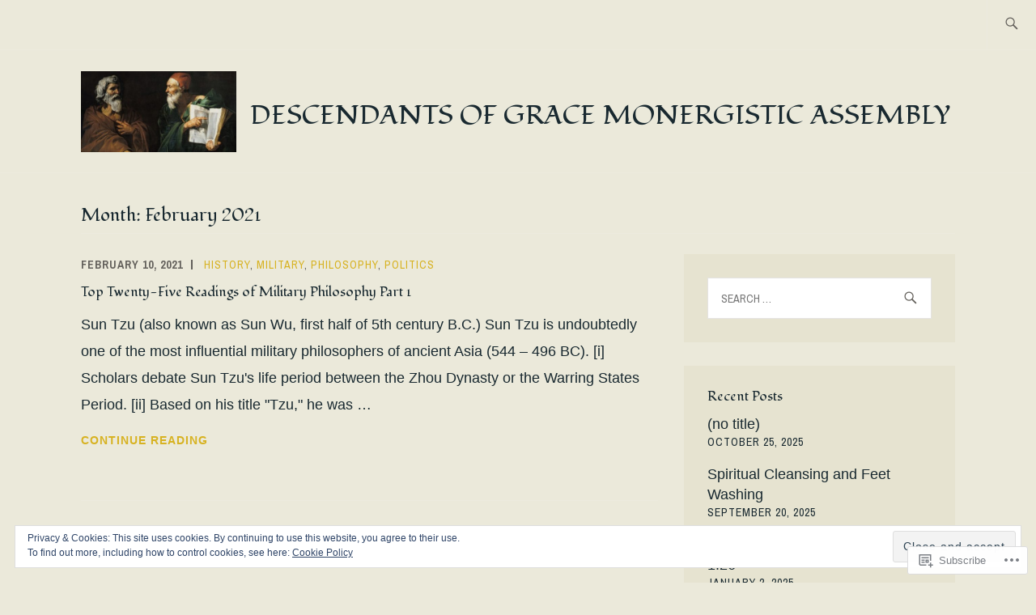

--- FILE ---
content_type: text/html; charset=UTF-8
request_url: https://dogmadoctrineblog.org/2021/02/
body_size: 20771
content:
<!DOCTYPE html>
<html lang="en" itemscope itemtype="http://schema.org/WebPage">
<head>
<meta charset="UTF-8">
<meta name="viewport" content="width=device-width, initial-scale=1">
<link rel="profile" href="http://gmpg.org/xfn/11">
<link rel="pingback" href="https://dogmadoctrineblog.org/xmlrpc.php">

<title>February 2021 &#8211; Descendants of Grace Monergistic Assembly</title>
<script type="text/javascript">
  WebFontConfig = {"google":{"families":["Fondamento:r:latin,latin-ext"]},"api_url":"https:\/\/fonts-api.wp.com\/css"};
  (function() {
    var wf = document.createElement('script');
    wf.src = '/wp-content/plugins/custom-fonts/js/webfont.js';
    wf.type = 'text/javascript';
    wf.async = 'true';
    var s = document.getElementsByTagName('script')[0];
    s.parentNode.insertBefore(wf, s);
	})();
</script><style id="jetpack-custom-fonts-css">.wf-active h1{font-size:1.4em;font-style:normal;font-weight:400}.wf-active h1, .wf-active h2, .wf-active h3, .wf-active h4, .wf-active h5, .wf-active h6{font-family:"Fondamento",cursive;font-weight:400;font-style:normal}.wf-active h1{font-size:25.2px;font-style:normal;font-weight:400}.wf-active h2{font-size:22.4px;font-style:normal;font-weight:400}.wf-active h3{font-size:16.8px;font-style:normal;font-weight:400}.wf-active h4{font-size:14px;font-style:normal;font-weight:400}.wf-active h5{font-size:11.2px;font-style:normal;font-weight:400}.wf-active h6{font-size:9.8px;font-style:normal;font-weight:400}.wf-active .entry-title{font-size:16.8px;font-style:normal;font-weight:400}.wf-active .singular .entry-title{font-size:25.2px;font-style:normal;font-weight:400}.wf-active .author-title{font-family:"Fondamento",cursive;font-size:9.8px;font-style:normal;font-weight:400}.wf-active .author-name{font-size:16.8px;font-weight:400;font-style:normal}.wf-active .front-testimonials .entry-title{font-size:12.6px;font-style:normal;font-weight:400}.wf-active .recent-posts-title, .wf-active .page-title{font-size:22.4px;font-style:normal;font-weight:400}.wf-active #respond h3, .wf-active .comments-title{font-size:22.4px;font-style:normal;font-weight:400}.wf-active .widget-title{font-size:16.8px;font-style:normal;font-weight:400}.wf-active .footer-widgets .widget-title{font-size:9.8px;font-style:normal;font-weight:400}.wf-active .site-title{font-family:"Fondamento",cursive;font-size:25.2px;font-weight:400;font-style:normal}.wf-active .site-description{font-size:25.2px;font-weight:400;font-family:"Fondamento",cursive;font-style:normal}.wf-active .featured-content .hentry .entry-title{font-size:14px;font-style:normal;font-weight:400}@media screen and (min-width: 37.5em){.wf-active .site-description{font-size:33.6px;font-style:normal;font-weight:400}}@media screen and (min-width: 37.5em){.wf-active .site-title{font-size:33.6px;font-style:normal;font-weight:400}}</style>
<meta name='robots' content='max-image-preview:large' />
<meta name="google-site-verification" content="aeWx-pXxEFTdKavezX525OsN5UnjEsSbHcQeGAlcevM" />

<!-- Async WordPress.com Remote Login -->
<script id="wpcom_remote_login_js">
var wpcom_remote_login_extra_auth = '';
function wpcom_remote_login_remove_dom_node_id( element_id ) {
	var dom_node = document.getElementById( element_id );
	if ( dom_node ) { dom_node.parentNode.removeChild( dom_node ); }
}
function wpcom_remote_login_remove_dom_node_classes( class_name ) {
	var dom_nodes = document.querySelectorAll( '.' + class_name );
	for ( var i = 0; i < dom_nodes.length; i++ ) {
		dom_nodes[ i ].parentNode.removeChild( dom_nodes[ i ] );
	}
}
function wpcom_remote_login_final_cleanup() {
	wpcom_remote_login_remove_dom_node_classes( "wpcom_remote_login_msg" );
	wpcom_remote_login_remove_dom_node_id( "wpcom_remote_login_key" );
	wpcom_remote_login_remove_dom_node_id( "wpcom_remote_login_validate" );
	wpcom_remote_login_remove_dom_node_id( "wpcom_remote_login_js" );
	wpcom_remote_login_remove_dom_node_id( "wpcom_request_access_iframe" );
	wpcom_remote_login_remove_dom_node_id( "wpcom_request_access_styles" );
}

// Watch for messages back from the remote login
window.addEventListener( "message", function( e ) {
	if ( e.origin === "https://r-login.wordpress.com" ) {
		var data = {};
		try {
			data = JSON.parse( e.data );
		} catch( e ) {
			wpcom_remote_login_final_cleanup();
			return;
		}

		if ( data.msg === 'LOGIN' ) {
			// Clean up the login check iframe
			wpcom_remote_login_remove_dom_node_id( "wpcom_remote_login_key" );

			var id_regex = new RegExp( /^[0-9]+$/ );
			var token_regex = new RegExp( /^.*|.*|.*$/ );
			if (
				token_regex.test( data.token )
				&& id_regex.test( data.wpcomid )
			) {
				// We have everything we need to ask for a login
				var script = document.createElement( "script" );
				script.setAttribute( "id", "wpcom_remote_login_validate" );
				script.src = '/remote-login.php?wpcom_remote_login=validate'
					+ '&wpcomid=' + data.wpcomid
					+ '&token=' + encodeURIComponent( data.token )
					+ '&host=' + window.location.protocol
					+ '//' + window.location.hostname
					+ '&postid=243'
					+ '&is_singular=';
				document.body.appendChild( script );
			}

			return;
		}

		// Safari ITP, not logged in, so redirect
		if ( data.msg === 'LOGIN-REDIRECT' ) {
			window.location = 'https://wordpress.com/log-in?redirect_to=' + window.location.href;
			return;
		}

		// Safari ITP, storage access failed, remove the request
		if ( data.msg === 'LOGIN-REMOVE' ) {
			var css_zap = 'html { -webkit-transition: margin-top 1s; transition: margin-top 1s; } /* 9001 */ html { margin-top: 0 !important; } * html body { margin-top: 0 !important; } @media screen and ( max-width: 782px ) { html { margin-top: 0 !important; } * html body { margin-top: 0 !important; } }';
			var style_zap = document.createElement( 'style' );
			style_zap.type = 'text/css';
			style_zap.appendChild( document.createTextNode( css_zap ) );
			document.body.appendChild( style_zap );

			var e = document.getElementById( 'wpcom_request_access_iframe' );
			e.parentNode.removeChild( e );

			document.cookie = 'wordpress_com_login_access=denied; path=/; max-age=31536000';

			return;
		}

		// Safari ITP
		if ( data.msg === 'REQUEST_ACCESS' ) {
			console.log( 'request access: safari' );

			// Check ITP iframe enable/disable knob
			if ( wpcom_remote_login_extra_auth !== 'safari_itp_iframe' ) {
				return;
			}

			// If we are in a "private window" there is no ITP.
			var private_window = false;
			try {
				var opendb = window.openDatabase( null, null, null, null );
			} catch( e ) {
				private_window = true;
			}

			if ( private_window ) {
				console.log( 'private window' );
				return;
			}

			var iframe = document.createElement( 'iframe' );
			iframe.id = 'wpcom_request_access_iframe';
			iframe.setAttribute( 'scrolling', 'no' );
			iframe.setAttribute( 'sandbox', 'allow-storage-access-by-user-activation allow-scripts allow-same-origin allow-top-navigation-by-user-activation' );
			iframe.src = 'https://r-login.wordpress.com/remote-login.php?wpcom_remote_login=request_access&origin=' + encodeURIComponent( data.origin ) + '&wpcomid=' + encodeURIComponent( data.wpcomid );

			var css = 'html { -webkit-transition: margin-top 1s; transition: margin-top 1s; } /* 9001 */ html { margin-top: 46px !important; } * html body { margin-top: 46px !important; } @media screen and ( max-width: 660px ) { html { margin-top: 71px !important; } * html body { margin-top: 71px !important; } #wpcom_request_access_iframe { display: block; height: 71px !important; } } #wpcom_request_access_iframe { border: 0px; height: 46px; position: fixed; top: 0; left: 0; width: 100%; min-width: 100%; z-index: 99999; background: #23282d; } ';

			var style = document.createElement( 'style' );
			style.type = 'text/css';
			style.id = 'wpcom_request_access_styles';
			style.appendChild( document.createTextNode( css ) );
			document.body.appendChild( style );

			document.body.appendChild( iframe );
		}

		if ( data.msg === 'DONE' ) {
			wpcom_remote_login_final_cleanup();
		}
	}
}, false );

// Inject the remote login iframe after the page has had a chance to load
// more critical resources
window.addEventListener( "DOMContentLoaded", function( e ) {
	var iframe = document.createElement( "iframe" );
	iframe.style.display = "none";
	iframe.setAttribute( "scrolling", "no" );
	iframe.setAttribute( "id", "wpcom_remote_login_key" );
	iframe.src = "https://r-login.wordpress.com/remote-login.php"
		+ "?wpcom_remote_login=key"
		+ "&origin=aHR0cHM6Ly9kb2dtYWRvY3RyaW5lYmxvZy5vcmc%3D"
		+ "&wpcomid=105377593"
		+ "&time=" + Math.floor( Date.now() / 1000 );
	document.body.appendChild( iframe );
}, false );
</script>
<link rel='dns-prefetch' href='//s0.wp.com' />
<link rel='dns-prefetch' href='//fonts-api.wp.com' />
<link rel="alternate" type="application/rss+xml" title="Descendants of Grace Monergistic Assembly &raquo; Feed" href="https://dogmadoctrineblog.org/feed/" />
<link rel="alternate" type="application/rss+xml" title="Descendants of Grace Monergistic Assembly &raquo; Comments Feed" href="https://dogmadoctrineblog.org/comments/feed/" />
	<script type="text/javascript">
		/* <![CDATA[ */
		function addLoadEvent(func) {
			var oldonload = window.onload;
			if (typeof window.onload != 'function') {
				window.onload = func;
			} else {
				window.onload = function () {
					oldonload();
					func();
				}
			}
		}
		/* ]]> */
	</script>
	<link crossorigin='anonymous' rel='stylesheet' id='all-css-0-1' href='/wp-content/mu-plugins/widgets/eu-cookie-law/templates/style.css?m=1642463000i&cssminify=yes' type='text/css' media='all' />
<style id='wp-emoji-styles-inline-css'>

	img.wp-smiley, img.emoji {
		display: inline !important;
		border: none !important;
		box-shadow: none !important;
		height: 1em !important;
		width: 1em !important;
		margin: 0 0.07em !important;
		vertical-align: -0.1em !important;
		background: none !important;
		padding: 0 !important;
	}
/*# sourceURL=wp-emoji-styles-inline-css */
</style>
<link crossorigin='anonymous' rel='stylesheet' id='all-css-2-1' href='/wp-content/plugins/gutenberg-core/v22.2.0/build/styles/block-library/style.css?m=1764855221i&cssminify=yes' type='text/css' media='all' />
<style id='wp-block-library-inline-css'>
.has-text-align-justify {
	text-align:justify;
}
.has-text-align-justify{text-align:justify;}

/*# sourceURL=wp-block-library-inline-css */
</style><style id='wp-block-paragraph-inline-css'>
.is-small-text{font-size:.875em}.is-regular-text{font-size:1em}.is-large-text{font-size:2.25em}.is-larger-text{font-size:3em}.has-drop-cap:not(:focus):first-letter{float:left;font-size:8.4em;font-style:normal;font-weight:100;line-height:.68;margin:.05em .1em 0 0;text-transform:uppercase}body.rtl .has-drop-cap:not(:focus):first-letter{float:none;margin-left:.1em}p.has-drop-cap.has-background{overflow:hidden}:root :where(p.has-background){padding:1.25em 2.375em}:where(p.has-text-color:not(.has-link-color)) a{color:inherit}p.has-text-align-left[style*="writing-mode:vertical-lr"],p.has-text-align-right[style*="writing-mode:vertical-rl"]{rotate:180deg}
/*# sourceURL=/wp-content/plugins/gutenberg-core/v22.2.0/build/styles/block-library/paragraph/style.css */
</style>
<style id='wp-block-separator-inline-css'>
@charset "UTF-8";.wp-block-separator{border:none;border-top:2px solid}:root :where(.wp-block-separator.is-style-dots){height:auto;line-height:1;text-align:center}:root :where(.wp-block-separator.is-style-dots):before{color:currentColor;content:"···";font-family:serif;font-size:1.5em;letter-spacing:2em;padding-left:2em}.wp-block-separator.is-style-dots{background:none!important;border:none!important}
/*# sourceURL=/wp-content/plugins/gutenberg-core/v22.2.0/build/styles/block-library/separator/style.css */
</style>
<style id='wp-block-list-inline-css'>
ol,ul{box-sizing:border-box}:root :where(.wp-block-list.has-background){padding:1.25em 2.375em}
/*# sourceURL=/wp-content/plugins/gutenberg-core/v22.2.0/build/styles/block-library/list/style.css */
</style>
<style id='global-styles-inline-css'>
:root{--wp--preset--aspect-ratio--square: 1;--wp--preset--aspect-ratio--4-3: 4/3;--wp--preset--aspect-ratio--3-4: 3/4;--wp--preset--aspect-ratio--3-2: 3/2;--wp--preset--aspect-ratio--2-3: 2/3;--wp--preset--aspect-ratio--16-9: 16/9;--wp--preset--aspect-ratio--9-16: 9/16;--wp--preset--color--black: #192930;--wp--preset--color--cyan-bluish-gray: #abb8c3;--wp--preset--color--white: #ffffff;--wp--preset--color--pale-pink: #f78da7;--wp--preset--color--vivid-red: #cf2e2e;--wp--preset--color--luminous-vivid-orange: #ff6900;--wp--preset--color--luminous-vivid-amber: #fcb900;--wp--preset--color--light-green-cyan: #7bdcb5;--wp--preset--color--vivid-green-cyan: #00d084;--wp--preset--color--pale-cyan-blue: #8ed1fc;--wp--preset--color--vivid-cyan-blue: #0693e3;--wp--preset--color--vivid-purple: #9b51e0;--wp--preset--color--dark-gray: #474f53;--wp--preset--color--medium-gray: #a5a29d;--wp--preset--color--light-gray: #eeece8;--wp--preset--color--yellow: #d7b221;--wp--preset--color--dark-yellow: #9c8012;--wp--preset--gradient--vivid-cyan-blue-to-vivid-purple: linear-gradient(135deg,rgb(6,147,227) 0%,rgb(155,81,224) 100%);--wp--preset--gradient--light-green-cyan-to-vivid-green-cyan: linear-gradient(135deg,rgb(122,220,180) 0%,rgb(0,208,130) 100%);--wp--preset--gradient--luminous-vivid-amber-to-luminous-vivid-orange: linear-gradient(135deg,rgb(252,185,0) 0%,rgb(255,105,0) 100%);--wp--preset--gradient--luminous-vivid-orange-to-vivid-red: linear-gradient(135deg,rgb(255,105,0) 0%,rgb(207,46,46) 100%);--wp--preset--gradient--very-light-gray-to-cyan-bluish-gray: linear-gradient(135deg,rgb(238,238,238) 0%,rgb(169,184,195) 100%);--wp--preset--gradient--cool-to-warm-spectrum: linear-gradient(135deg,rgb(74,234,220) 0%,rgb(151,120,209) 20%,rgb(207,42,186) 40%,rgb(238,44,130) 60%,rgb(251,105,98) 80%,rgb(254,248,76) 100%);--wp--preset--gradient--blush-light-purple: linear-gradient(135deg,rgb(255,206,236) 0%,rgb(152,150,240) 100%);--wp--preset--gradient--blush-bordeaux: linear-gradient(135deg,rgb(254,205,165) 0%,rgb(254,45,45) 50%,rgb(107,0,62) 100%);--wp--preset--gradient--luminous-dusk: linear-gradient(135deg,rgb(255,203,112) 0%,rgb(199,81,192) 50%,rgb(65,88,208) 100%);--wp--preset--gradient--pale-ocean: linear-gradient(135deg,rgb(255,245,203) 0%,rgb(182,227,212) 50%,rgb(51,167,181) 100%);--wp--preset--gradient--electric-grass: linear-gradient(135deg,rgb(202,248,128) 0%,rgb(113,206,126) 100%);--wp--preset--gradient--midnight: linear-gradient(135deg,rgb(2,3,129) 0%,rgb(40,116,252) 100%);--wp--preset--font-size--small: 13px;--wp--preset--font-size--medium: 20px;--wp--preset--font-size--large: 36px;--wp--preset--font-size--x-large: 42px;--wp--preset--font-family--albert-sans: 'Albert Sans', sans-serif;--wp--preset--font-family--alegreya: Alegreya, serif;--wp--preset--font-family--arvo: Arvo, serif;--wp--preset--font-family--bodoni-moda: 'Bodoni Moda', serif;--wp--preset--font-family--bricolage-grotesque: 'Bricolage Grotesque', sans-serif;--wp--preset--font-family--cabin: Cabin, sans-serif;--wp--preset--font-family--chivo: Chivo, sans-serif;--wp--preset--font-family--commissioner: Commissioner, sans-serif;--wp--preset--font-family--cormorant: Cormorant, serif;--wp--preset--font-family--courier-prime: 'Courier Prime', monospace;--wp--preset--font-family--crimson-pro: 'Crimson Pro', serif;--wp--preset--font-family--dm-mono: 'DM Mono', monospace;--wp--preset--font-family--dm-sans: 'DM Sans', sans-serif;--wp--preset--font-family--dm-serif-display: 'DM Serif Display', serif;--wp--preset--font-family--domine: Domine, serif;--wp--preset--font-family--eb-garamond: 'EB Garamond', serif;--wp--preset--font-family--epilogue: Epilogue, sans-serif;--wp--preset--font-family--fahkwang: Fahkwang, sans-serif;--wp--preset--font-family--figtree: Figtree, sans-serif;--wp--preset--font-family--fira-sans: 'Fira Sans', sans-serif;--wp--preset--font-family--fjalla-one: 'Fjalla One', sans-serif;--wp--preset--font-family--fraunces: Fraunces, serif;--wp--preset--font-family--gabarito: Gabarito, system-ui;--wp--preset--font-family--ibm-plex-mono: 'IBM Plex Mono', monospace;--wp--preset--font-family--ibm-plex-sans: 'IBM Plex Sans', sans-serif;--wp--preset--font-family--ibarra-real-nova: 'Ibarra Real Nova', serif;--wp--preset--font-family--instrument-serif: 'Instrument Serif', serif;--wp--preset--font-family--inter: Inter, sans-serif;--wp--preset--font-family--josefin-sans: 'Josefin Sans', sans-serif;--wp--preset--font-family--jost: Jost, sans-serif;--wp--preset--font-family--libre-baskerville: 'Libre Baskerville', serif;--wp--preset--font-family--libre-franklin: 'Libre Franklin', sans-serif;--wp--preset--font-family--literata: Literata, serif;--wp--preset--font-family--lora: Lora, serif;--wp--preset--font-family--merriweather: Merriweather, serif;--wp--preset--font-family--montserrat: Montserrat, sans-serif;--wp--preset--font-family--newsreader: Newsreader, serif;--wp--preset--font-family--noto-sans-mono: 'Noto Sans Mono', sans-serif;--wp--preset--font-family--nunito: Nunito, sans-serif;--wp--preset--font-family--open-sans: 'Open Sans', sans-serif;--wp--preset--font-family--overpass: Overpass, sans-serif;--wp--preset--font-family--pt-serif: 'PT Serif', serif;--wp--preset--font-family--petrona: Petrona, serif;--wp--preset--font-family--piazzolla: Piazzolla, serif;--wp--preset--font-family--playfair-display: 'Playfair Display', serif;--wp--preset--font-family--plus-jakarta-sans: 'Plus Jakarta Sans', sans-serif;--wp--preset--font-family--poppins: Poppins, sans-serif;--wp--preset--font-family--raleway: Raleway, sans-serif;--wp--preset--font-family--roboto: Roboto, sans-serif;--wp--preset--font-family--roboto-slab: 'Roboto Slab', serif;--wp--preset--font-family--rubik: Rubik, sans-serif;--wp--preset--font-family--rufina: Rufina, serif;--wp--preset--font-family--sora: Sora, sans-serif;--wp--preset--font-family--source-sans-3: 'Source Sans 3', sans-serif;--wp--preset--font-family--source-serif-4: 'Source Serif 4', serif;--wp--preset--font-family--space-mono: 'Space Mono', monospace;--wp--preset--font-family--syne: Syne, sans-serif;--wp--preset--font-family--texturina: Texturina, serif;--wp--preset--font-family--urbanist: Urbanist, sans-serif;--wp--preset--font-family--work-sans: 'Work Sans', sans-serif;--wp--preset--spacing--20: 0.44rem;--wp--preset--spacing--30: 0.67rem;--wp--preset--spacing--40: 1rem;--wp--preset--spacing--50: 1.5rem;--wp--preset--spacing--60: 2.25rem;--wp--preset--spacing--70: 3.38rem;--wp--preset--spacing--80: 5.06rem;--wp--preset--shadow--natural: 6px 6px 9px rgba(0, 0, 0, 0.2);--wp--preset--shadow--deep: 12px 12px 50px rgba(0, 0, 0, 0.4);--wp--preset--shadow--sharp: 6px 6px 0px rgba(0, 0, 0, 0.2);--wp--preset--shadow--outlined: 6px 6px 0px -3px rgb(255, 255, 255), 6px 6px rgb(0, 0, 0);--wp--preset--shadow--crisp: 6px 6px 0px rgb(0, 0, 0);}:where(.is-layout-flex){gap: 0.5em;}:where(.is-layout-grid){gap: 0.5em;}body .is-layout-flex{display: flex;}.is-layout-flex{flex-wrap: wrap;align-items: center;}.is-layout-flex > :is(*, div){margin: 0;}body .is-layout-grid{display: grid;}.is-layout-grid > :is(*, div){margin: 0;}:where(.wp-block-columns.is-layout-flex){gap: 2em;}:where(.wp-block-columns.is-layout-grid){gap: 2em;}:where(.wp-block-post-template.is-layout-flex){gap: 1.25em;}:where(.wp-block-post-template.is-layout-grid){gap: 1.25em;}.has-black-color{color: var(--wp--preset--color--black) !important;}.has-cyan-bluish-gray-color{color: var(--wp--preset--color--cyan-bluish-gray) !important;}.has-white-color{color: var(--wp--preset--color--white) !important;}.has-pale-pink-color{color: var(--wp--preset--color--pale-pink) !important;}.has-vivid-red-color{color: var(--wp--preset--color--vivid-red) !important;}.has-luminous-vivid-orange-color{color: var(--wp--preset--color--luminous-vivid-orange) !important;}.has-luminous-vivid-amber-color{color: var(--wp--preset--color--luminous-vivid-amber) !important;}.has-light-green-cyan-color{color: var(--wp--preset--color--light-green-cyan) !important;}.has-vivid-green-cyan-color{color: var(--wp--preset--color--vivid-green-cyan) !important;}.has-pale-cyan-blue-color{color: var(--wp--preset--color--pale-cyan-blue) !important;}.has-vivid-cyan-blue-color{color: var(--wp--preset--color--vivid-cyan-blue) !important;}.has-vivid-purple-color{color: var(--wp--preset--color--vivid-purple) !important;}.has-black-background-color{background-color: var(--wp--preset--color--black) !important;}.has-cyan-bluish-gray-background-color{background-color: var(--wp--preset--color--cyan-bluish-gray) !important;}.has-white-background-color{background-color: var(--wp--preset--color--white) !important;}.has-pale-pink-background-color{background-color: var(--wp--preset--color--pale-pink) !important;}.has-vivid-red-background-color{background-color: var(--wp--preset--color--vivid-red) !important;}.has-luminous-vivid-orange-background-color{background-color: var(--wp--preset--color--luminous-vivid-orange) !important;}.has-luminous-vivid-amber-background-color{background-color: var(--wp--preset--color--luminous-vivid-amber) !important;}.has-light-green-cyan-background-color{background-color: var(--wp--preset--color--light-green-cyan) !important;}.has-vivid-green-cyan-background-color{background-color: var(--wp--preset--color--vivid-green-cyan) !important;}.has-pale-cyan-blue-background-color{background-color: var(--wp--preset--color--pale-cyan-blue) !important;}.has-vivid-cyan-blue-background-color{background-color: var(--wp--preset--color--vivid-cyan-blue) !important;}.has-vivid-purple-background-color{background-color: var(--wp--preset--color--vivid-purple) !important;}.has-black-border-color{border-color: var(--wp--preset--color--black) !important;}.has-cyan-bluish-gray-border-color{border-color: var(--wp--preset--color--cyan-bluish-gray) !important;}.has-white-border-color{border-color: var(--wp--preset--color--white) !important;}.has-pale-pink-border-color{border-color: var(--wp--preset--color--pale-pink) !important;}.has-vivid-red-border-color{border-color: var(--wp--preset--color--vivid-red) !important;}.has-luminous-vivid-orange-border-color{border-color: var(--wp--preset--color--luminous-vivid-orange) !important;}.has-luminous-vivid-amber-border-color{border-color: var(--wp--preset--color--luminous-vivid-amber) !important;}.has-light-green-cyan-border-color{border-color: var(--wp--preset--color--light-green-cyan) !important;}.has-vivid-green-cyan-border-color{border-color: var(--wp--preset--color--vivid-green-cyan) !important;}.has-pale-cyan-blue-border-color{border-color: var(--wp--preset--color--pale-cyan-blue) !important;}.has-vivid-cyan-blue-border-color{border-color: var(--wp--preset--color--vivid-cyan-blue) !important;}.has-vivid-purple-border-color{border-color: var(--wp--preset--color--vivid-purple) !important;}.has-vivid-cyan-blue-to-vivid-purple-gradient-background{background: var(--wp--preset--gradient--vivid-cyan-blue-to-vivid-purple) !important;}.has-light-green-cyan-to-vivid-green-cyan-gradient-background{background: var(--wp--preset--gradient--light-green-cyan-to-vivid-green-cyan) !important;}.has-luminous-vivid-amber-to-luminous-vivid-orange-gradient-background{background: var(--wp--preset--gradient--luminous-vivid-amber-to-luminous-vivid-orange) !important;}.has-luminous-vivid-orange-to-vivid-red-gradient-background{background: var(--wp--preset--gradient--luminous-vivid-orange-to-vivid-red) !important;}.has-very-light-gray-to-cyan-bluish-gray-gradient-background{background: var(--wp--preset--gradient--very-light-gray-to-cyan-bluish-gray) !important;}.has-cool-to-warm-spectrum-gradient-background{background: var(--wp--preset--gradient--cool-to-warm-spectrum) !important;}.has-blush-light-purple-gradient-background{background: var(--wp--preset--gradient--blush-light-purple) !important;}.has-blush-bordeaux-gradient-background{background: var(--wp--preset--gradient--blush-bordeaux) !important;}.has-luminous-dusk-gradient-background{background: var(--wp--preset--gradient--luminous-dusk) !important;}.has-pale-ocean-gradient-background{background: var(--wp--preset--gradient--pale-ocean) !important;}.has-electric-grass-gradient-background{background: var(--wp--preset--gradient--electric-grass) !important;}.has-midnight-gradient-background{background: var(--wp--preset--gradient--midnight) !important;}.has-small-font-size{font-size: var(--wp--preset--font-size--small) !important;}.has-medium-font-size{font-size: var(--wp--preset--font-size--medium) !important;}.has-large-font-size{font-size: var(--wp--preset--font-size--large) !important;}.has-x-large-font-size{font-size: var(--wp--preset--font-size--x-large) !important;}.has-albert-sans-font-family{font-family: var(--wp--preset--font-family--albert-sans) !important;}.has-alegreya-font-family{font-family: var(--wp--preset--font-family--alegreya) !important;}.has-arvo-font-family{font-family: var(--wp--preset--font-family--arvo) !important;}.has-bodoni-moda-font-family{font-family: var(--wp--preset--font-family--bodoni-moda) !important;}.has-bricolage-grotesque-font-family{font-family: var(--wp--preset--font-family--bricolage-grotesque) !important;}.has-cabin-font-family{font-family: var(--wp--preset--font-family--cabin) !important;}.has-chivo-font-family{font-family: var(--wp--preset--font-family--chivo) !important;}.has-commissioner-font-family{font-family: var(--wp--preset--font-family--commissioner) !important;}.has-cormorant-font-family{font-family: var(--wp--preset--font-family--cormorant) !important;}.has-courier-prime-font-family{font-family: var(--wp--preset--font-family--courier-prime) !important;}.has-crimson-pro-font-family{font-family: var(--wp--preset--font-family--crimson-pro) !important;}.has-dm-mono-font-family{font-family: var(--wp--preset--font-family--dm-mono) !important;}.has-dm-sans-font-family{font-family: var(--wp--preset--font-family--dm-sans) !important;}.has-dm-serif-display-font-family{font-family: var(--wp--preset--font-family--dm-serif-display) !important;}.has-domine-font-family{font-family: var(--wp--preset--font-family--domine) !important;}.has-eb-garamond-font-family{font-family: var(--wp--preset--font-family--eb-garamond) !important;}.has-epilogue-font-family{font-family: var(--wp--preset--font-family--epilogue) !important;}.has-fahkwang-font-family{font-family: var(--wp--preset--font-family--fahkwang) !important;}.has-figtree-font-family{font-family: var(--wp--preset--font-family--figtree) !important;}.has-fira-sans-font-family{font-family: var(--wp--preset--font-family--fira-sans) !important;}.has-fjalla-one-font-family{font-family: var(--wp--preset--font-family--fjalla-one) !important;}.has-fraunces-font-family{font-family: var(--wp--preset--font-family--fraunces) !important;}.has-gabarito-font-family{font-family: var(--wp--preset--font-family--gabarito) !important;}.has-ibm-plex-mono-font-family{font-family: var(--wp--preset--font-family--ibm-plex-mono) !important;}.has-ibm-plex-sans-font-family{font-family: var(--wp--preset--font-family--ibm-plex-sans) !important;}.has-ibarra-real-nova-font-family{font-family: var(--wp--preset--font-family--ibarra-real-nova) !important;}.has-instrument-serif-font-family{font-family: var(--wp--preset--font-family--instrument-serif) !important;}.has-inter-font-family{font-family: var(--wp--preset--font-family--inter) !important;}.has-josefin-sans-font-family{font-family: var(--wp--preset--font-family--josefin-sans) !important;}.has-jost-font-family{font-family: var(--wp--preset--font-family--jost) !important;}.has-libre-baskerville-font-family{font-family: var(--wp--preset--font-family--libre-baskerville) !important;}.has-libre-franklin-font-family{font-family: var(--wp--preset--font-family--libre-franklin) !important;}.has-literata-font-family{font-family: var(--wp--preset--font-family--literata) !important;}.has-lora-font-family{font-family: var(--wp--preset--font-family--lora) !important;}.has-merriweather-font-family{font-family: var(--wp--preset--font-family--merriweather) !important;}.has-montserrat-font-family{font-family: var(--wp--preset--font-family--montserrat) !important;}.has-newsreader-font-family{font-family: var(--wp--preset--font-family--newsreader) !important;}.has-noto-sans-mono-font-family{font-family: var(--wp--preset--font-family--noto-sans-mono) !important;}.has-nunito-font-family{font-family: var(--wp--preset--font-family--nunito) !important;}.has-open-sans-font-family{font-family: var(--wp--preset--font-family--open-sans) !important;}.has-overpass-font-family{font-family: var(--wp--preset--font-family--overpass) !important;}.has-pt-serif-font-family{font-family: var(--wp--preset--font-family--pt-serif) !important;}.has-petrona-font-family{font-family: var(--wp--preset--font-family--petrona) !important;}.has-piazzolla-font-family{font-family: var(--wp--preset--font-family--piazzolla) !important;}.has-playfair-display-font-family{font-family: var(--wp--preset--font-family--playfair-display) !important;}.has-plus-jakarta-sans-font-family{font-family: var(--wp--preset--font-family--plus-jakarta-sans) !important;}.has-poppins-font-family{font-family: var(--wp--preset--font-family--poppins) !important;}.has-raleway-font-family{font-family: var(--wp--preset--font-family--raleway) !important;}.has-roboto-font-family{font-family: var(--wp--preset--font-family--roboto) !important;}.has-roboto-slab-font-family{font-family: var(--wp--preset--font-family--roboto-slab) !important;}.has-rubik-font-family{font-family: var(--wp--preset--font-family--rubik) !important;}.has-rufina-font-family{font-family: var(--wp--preset--font-family--rufina) !important;}.has-sora-font-family{font-family: var(--wp--preset--font-family--sora) !important;}.has-source-sans-3-font-family{font-family: var(--wp--preset--font-family--source-sans-3) !important;}.has-source-serif-4-font-family{font-family: var(--wp--preset--font-family--source-serif-4) !important;}.has-space-mono-font-family{font-family: var(--wp--preset--font-family--space-mono) !important;}.has-syne-font-family{font-family: var(--wp--preset--font-family--syne) !important;}.has-texturina-font-family{font-family: var(--wp--preset--font-family--texturina) !important;}.has-urbanist-font-family{font-family: var(--wp--preset--font-family--urbanist) !important;}.has-work-sans-font-family{font-family: var(--wp--preset--font-family--work-sans) !important;}
/*# sourceURL=global-styles-inline-css */
</style>

<style id='classic-theme-styles-inline-css'>
/*! This file is auto-generated */
.wp-block-button__link{color:#fff;background-color:#32373c;border-radius:9999px;box-shadow:none;text-decoration:none;padding:calc(.667em + 2px) calc(1.333em + 2px);font-size:1.125em}.wp-block-file__button{background:#32373c;color:#fff;text-decoration:none}
/*# sourceURL=/wp-includes/css/classic-themes.min.css */
</style>
<link crossorigin='anonymous' rel='stylesheet' id='all-css-4-1' href='/_static/??-eJx9j90KwjAMhV/INHQb/lyIz7J2QatNW5bW6dvbMVBh4k0uDt93OMEpgY0hU8iYfDm7IGij8dHeBBul90qDOE6eYKS76nBwkt8ESH56UlZkg19FXODTNVLNOfV5JpgG15Mnrtg/bUrVAWPSSCJQL7vCkC9VlJW3xJiKQfdwMeDvVSts+WHmTnzUu05vD23bNtcXT6dlhQ==&cssminify=yes' type='text/css' media='all' />
<style id='ixion-style-inline-css'>
.tags-links { clip: rect(1px, 1px, 1px, 1px); height: 1px; position: absolute; overflow: hidden; width: 1px; }
/*# sourceURL=ixion-style-inline-css */
</style>
<link rel='stylesheet' id='ixion-fonts-archivo-css' href='//fonts-api.wp.com/css?family=Archivo+Narrow%3A400%2C400i%2C700%2C700i&#038;subset=latin%2Clatin-ext' media='all' />
<link crossorigin='anonymous' rel='stylesheet' id='all-css-6-1' href='/_static/??-eJx9jlELwjAMhP+QNUwn80X8KdKVrGa2TWkypv/eDnwYTPZ2R+67HMzZOE6KSUGfGFEgTz3QmziBFUEVGOpdwDFnLE+cSfXoRA6wQuNkcpg8JYERNVv3+nmIXIselBx4TFioEvJfbko3e5YW0U9AM2fHcW9FwT6wr9JDTa3sHuSRTWBndXm2NmYIlsqC3uOt6S7n07Xtmnb8AulHd54=&cssminify=yes' type='text/css' media='all' />
<link crossorigin='anonymous' rel='stylesheet' id='print-css-7-1' href='/wp-content/mu-plugins/global-print/global-print.css?m=1465851035i&cssminify=yes' type='text/css' media='print' />
<style id='jetpack-global-styles-frontend-style-inline-css'>
:root { --font-headings: unset; --font-base: unset; --font-headings-default: -apple-system,BlinkMacSystemFont,"Segoe UI",Roboto,Oxygen-Sans,Ubuntu,Cantarell,"Helvetica Neue",sans-serif; --font-base-default: -apple-system,BlinkMacSystemFont,"Segoe UI",Roboto,Oxygen-Sans,Ubuntu,Cantarell,"Helvetica Neue",sans-serif;}
/*# sourceURL=jetpack-global-styles-frontend-style-inline-css */
</style>
<link crossorigin='anonymous' rel='stylesheet' id='all-css-10-1' href='/wp-content/themes/h4/global.css?m=1420737423i&cssminify=yes' type='text/css' media='all' />
<script type="text/javascript" id="wpcom-actionbar-placeholder-js-extra">
/* <![CDATA[ */
var actionbardata = {"siteID":"105377593","postID":"0","siteURL":"https://dogmadoctrineblog.org","xhrURL":"https://dogmadoctrineblog.org/wp-admin/admin-ajax.php","nonce":"538b1bcb63","isLoggedIn":"","statusMessage":"","subsEmailDefault":"instantly","proxyScriptUrl":"https://s0.wp.com/wp-content/js/wpcom-proxy-request.js?m=1513050504i&amp;ver=20211021","i18n":{"followedText":"New posts from this site will now appear in your \u003Ca href=\"https://wordpress.com/reader\"\u003EReader\u003C/a\u003E","foldBar":"Collapse this bar","unfoldBar":"Expand this bar","shortLinkCopied":"Shortlink copied to clipboard."}};
//# sourceURL=wpcom-actionbar-placeholder-js-extra
/* ]]> */
</script>
<script type="text/javascript" id="jetpack-mu-wpcom-settings-js-before">
/* <![CDATA[ */
var JETPACK_MU_WPCOM_SETTINGS = {"assetsUrl":"https://s0.wp.com/wp-content/mu-plugins/jetpack-mu-wpcom-plugin/moon/jetpack_vendor/automattic/jetpack-mu-wpcom/src/build/"};
//# sourceURL=jetpack-mu-wpcom-settings-js-before
/* ]]> */
</script>
<script crossorigin='anonymous' type='text/javascript'  src='/_static/??/wp-content/js/rlt-proxy.js,/wp-content/blog-plugins/wordads-classes/js/cmp/v2/cmp-non-gdpr.js?m=1720530689j'></script>
<script type="text/javascript" id="rlt-proxy-js-after">
/* <![CDATA[ */
	rltInitialize( {"token":null,"iframeOrigins":["https:\/\/widgets.wp.com"]} );
//# sourceURL=rlt-proxy-js-after
/* ]]> */
</script>
<link rel="EditURI" type="application/rsd+xml" title="RSD" href="https://dogmadoctrineblogdotorg.wordpress.com/xmlrpc.php?rsd" />
<meta name="generator" content="WordPress.com" />

<!-- Jetpack Open Graph Tags -->
<meta property="og:type" content="website" />
<meta property="og:title" content="February 2021 &#8211; Descendants of Grace Monergistic Assembly" />
<meta property="og:site_name" content="Descendants of Grace Monergistic Assembly" />
<meta property="og:image" content="https://dogmadoctrineblog.org/wp-content/uploads/2018/12/cropped-512x512Image.jpg?w=200" />
<meta property="og:image:width" content="200" />
<meta property="og:image:height" content="200" />
<meta property="og:image:alt" content="" />
<meta property="og:locale" content="en_US" />

<!-- End Jetpack Open Graph Tags -->
<link rel="search" type="application/opensearchdescription+xml" href="https://dogmadoctrineblog.org/osd.xml" title="Descendants of Grace Monergistic Assembly" />
<link rel="search" type="application/opensearchdescription+xml" href="https://s1.wp.com/opensearch.xml" title="WordPress.com" />
<meta name="theme-color" content="#ebe9da" />
<style type="text/css">.recentcomments a{display:inline !important;padding:0 !important;margin:0 !important;}</style>		<style type="text/css">
			.recentcomments a {
				display: inline !important;
				padding: 0 !important;
				margin: 0 !important;
			}

			table.recentcommentsavatartop img.avatar, table.recentcommentsavatarend img.avatar {
				border: 0px;
				margin: 0;
			}

			table.recentcommentsavatartop a, table.recentcommentsavatarend a {
				border: 0px !important;
				background-color: transparent !important;
			}

			td.recentcommentsavatarend, td.recentcommentsavatartop {
				padding: 0px 0px 1px 0px;
				margin: 0px;
			}

			td.recentcommentstextend {
				border: none !important;
				padding: 0px 0px 2px 10px;
			}

			.rtl td.recentcommentstextend {
				padding: 0px 10px 2px 0px;
			}

			td.recentcommentstexttop {
				border: none;
				padding: 0px 0px 0px 10px;
			}

			.rtl td.recentcommentstexttop {
				padding: 0px 10px 0px 0px;
			}
		</style>
		<meta name="description" content="1 post published by Yskander Arquimides Saucedo during February 2021" />
<style type="text/css" id="custom-background-css">
body.custom-background { background-color: #ebe9da; }
</style>
			<script type="text/javascript">

			window.doNotSellCallback = function() {

				var linkElements = [
					'a[href="https://wordpress.com/?ref=footer_blog"]',
					'a[href="https://wordpress.com/?ref=footer_website"]',
					'a[href="https://wordpress.com/?ref=vertical_footer"]',
					'a[href^="https://wordpress.com/?ref=footer_segment_"]',
				].join(',');

				var dnsLink = document.createElement( 'a' );
				dnsLink.href = 'https://wordpress.com/advertising-program-optout/';
				dnsLink.classList.add( 'do-not-sell-link' );
				dnsLink.rel = 'nofollow';
				dnsLink.style.marginLeft = '0.5em';
				dnsLink.textContent = 'Do Not Sell or Share My Personal Information';

				var creditLinks = document.querySelectorAll( linkElements );

				if ( 0 === creditLinks.length ) {
					return false;
				}

				Array.prototype.forEach.call( creditLinks, function( el ) {
					el.insertAdjacentElement( 'afterend', dnsLink );
				});

				return true;
			};

		</script>
		<style type="text/css" id="custom-colors-css">#infinite-handle span,
            .button,
            .comment-navigation .nav-next a,
            .comment-navigation .nav-previous a,
            .main-navigation .menu-toggle,
            .post-navigation .nav-next a,
            .post-navigation .nav-previous a,
            .posts-navigation .nav-next a,
            .posts-navigation .nav-previous a,
            button,
            input[type="button"],
            input[type="reset"],
            input[type="submit"],
            #infinite-handle span:active,
            #infinite-handle span:focus,
            #infinite-handle span:hover,
            .button:active,
            .button:focus,
            .button:hover,
            .comment-navigation .nav-next a,
            .comment-navigation .nav-previous a,
            .main-navigation .menu-toggle,
            .post-navigation .nav-next a,
            .post-navigation .nav-previous a,
            .posts-navigation .nav-next a,
            .posts-navigation .nav-previous a,
            button:active,
            button:focus,
            button:hover,
            input[type="button"]:active,
            input[type="button"]:focus,
            input[type="button"]:hover,
            input[type="reset"]:active,
            input[type="reset"]:focus,
            input[type="reset"]:hover,
            input[type="submit"]:active,
            input[type="submit"]:focus,
            input[type="submit"]:hover { color: #FFFFFF;}
.site-description, .featured-content .hentry .entry-title a { color: #FFFFFF;}
.comment-author,
            .footer-widgets .widget a,
            body,
            button { color: #192930;}
#respond h3,
            .comments-title,
            .featured-content,
            .hentry,
            .page-header,
            .recent-posts-header,
            .singular .entry-title,
            .site-header,
            .utility-container,
            .recent-posts:after,
            .site-footer,
            .site-info,
            .site-header .search-form .search-field,
            .site-header .search-form-icon:before,
            .site-header .jetpack-social-navigation a:before { border-color: #eeece8;}
#respond h3,
            .comments-title,
            .featured-content,
            .hentry,
            .page-header,
            .recent-posts-header,
            .singular .entry-title,
            .site-header,
            .utility-container,
            .recent-posts:after,
            .site-footer,
            .site-info,
            .site-header .search-form .search-field,
            .site-header .search-form-icon:before,
            .site-header .jetpack-social-navigation a:before { border-color: rgba( 238, 236, 232, 0.3 );}
.comment-metadata,
            .entry-footer,
            .entry-meta,
            .footer-widgets .widget-title,
            .main-navigation ul > li.current-menu-item > a,
            .main-navigation ul > li.current_page_item > a,
            .more-recent-posts,
            .more-recent-posts:visited,
            .more-testimonials,
            .more-testimonials:visited,
            .search-form-icon:before,
            .site-header .jetpack-social-navigation a,
            .site-info,
            div#jp-relatedposts h3.jp-relatedposts-headline { color: #625F5A;}
.search-form-icon:before,
            .search-form .search-field { border-color: #a5a29d;}
.search-form-icon:before,
            .search-form .search-field { border-color: rgba( 165, 162, 157, 0.3 );}
body, ins, mark,
            .site-header .search-form-icon:before,
            .site-header .search-form .search-field,
            .footer-widgets .widget { background-color: #ebe9da;}
.entry-author,
            .widget,
            hr,
            .testimonials .hentry { background-color: #E6E3D0;}
</style>
<link rel="icon" href="https://dogmadoctrineblog.org/wp-content/uploads/2018/12/cropped-512x512Image.jpg?w=32" sizes="32x32" />
<link rel="icon" href="https://dogmadoctrineblog.org/wp-content/uploads/2018/12/cropped-512x512Image.jpg?w=192" sizes="192x192" />
<link rel="apple-touch-icon" href="https://dogmadoctrineblog.org/wp-content/uploads/2018/12/cropped-512x512Image.jpg?w=180" />
<meta name="msapplication-TileImage" content="https://dogmadoctrineblog.org/wp-content/uploads/2018/12/cropped-512x512Image.jpg?w=270" />
<script type="text/javascript">
	window.google_analytics_uacct = "UA-52447-2";
</script>

<script type="text/javascript">
	var _gaq = _gaq || [];
	_gaq.push(['_setAccount', 'UA-52447-2']);
	_gaq.push(['_gat._anonymizeIp']);
	_gaq.push(['_setDomainName', 'none']);
	_gaq.push(['_setAllowLinker', true]);
	_gaq.push(['_initData']);
	_gaq.push(['_trackPageview']);

	(function() {
		var ga = document.createElement('script'); ga.type = 'text/javascript'; ga.async = true;
		ga.src = ('https:' == document.location.protocol ? 'https://ssl' : 'http://www') + '.google-analytics.com/ga.js';
		(document.getElementsByTagName('head')[0] || document.getElementsByTagName('body')[0]).appendChild(ga);
	})();
</script>
</head>

<body class="archive date custom-background wp-custom-logo wp-embed-responsive wp-theme-pubixion customizer-styles-applied hfeed has-description no-featured-posts jetpack-reblog-enabled tags-hidden">
<div id="page" class="site">
	<a class="skip-link screen-reader-text" href="#content">Skip to content</a>

	<header id="masthead" class="site-header" role="banner">

		<div class="utility-container">
						
<form role="search" method="get" class="search-form" action="https://dogmadoctrineblog.org/">
	<label>
		<span class="screen-reader-text">Search for:</span>
		<input type="search" class="search-field"
		placeholder="Search &hellip;"
		value="" name="s"
		title="Search for:" />
		<span class="search-form-icon"></span>
	</label>
	<input type="submit" class="search-submit"
		value="Search" />
</form>
		</div>

		<div class="branding-container">
					<div class="site-branding">
			<a href="https://dogmadoctrineblog.org/" class="custom-logo-link" rel="home"><img width="459" height="239" src="https://dogmadoctrineblog.org/wp-content/uploads/2018/12/cropped-512x512Image-1.jpg" class="custom-logo" alt="Descendants of Grace Monergistic Assembly" decoding="async" srcset="https://dogmadoctrineblog.org/wp-content/uploads/2018/12/cropped-512x512Image-1.jpg 459w, https://dogmadoctrineblog.org/wp-content/uploads/2018/12/cropped-512x512Image-1.jpg?w=150&amp;h=78 150w, https://dogmadoctrineblog.org/wp-content/uploads/2018/12/cropped-512x512Image-1.jpg?w=300&amp;h=156 300w" sizes="(max-width: 459px) 100vw, 459px" data-attachment-id="185" data-permalink="https://dogmadoctrineblog.org/cropped-512x512image-1-jpg/" data-orig-file="https://dogmadoctrineblog.org/wp-content/uploads/2018/12/cropped-512x512Image-1.jpg" data-orig-size="459,239" data-comments-opened="1" data-image-meta="{&quot;aperture&quot;:&quot;0&quot;,&quot;credit&quot;:&quot;&quot;,&quot;camera&quot;:&quot;&quot;,&quot;caption&quot;:&quot;&quot;,&quot;created_timestamp&quot;:&quot;0&quot;,&quot;copyright&quot;:&quot;&quot;,&quot;focal_length&quot;:&quot;0&quot;,&quot;iso&quot;:&quot;0&quot;,&quot;shutter_speed&quot;:&quot;0&quot;,&quot;title&quot;:&quot;&quot;,&quot;orientation&quot;:&quot;0&quot;}" data-image-title="cropped-512x512Image-1.jpg" data-image-description="&lt;p&gt;https://dogmadoctrineblogdotorg.files.wordpress.com/2018/12/cropped-512x512Image-1.jpg&lt;/p&gt;
" data-image-caption="" data-medium-file="https://dogmadoctrineblog.org/wp-content/uploads/2018/12/cropped-512x512Image-1.jpg?w=300" data-large-file="https://dogmadoctrineblog.org/wp-content/uploads/2018/12/cropped-512x512Image-1.jpg?w=459" /></a>
								<p class="site-title"><a href="https://dogmadoctrineblog.org/" rel="home">Descendants of Grace Monergistic Assembly</a></p>
					</div><!-- .site-branding -->
			<nav id="site-navigation" class="main-navigation" role="navigation">
	<button class="menu-toggle" aria-controls="top-menu" aria-expanded="false">Menu</button>
	<div id="top-menu" class="menu"></div>
</nav>
		</div>

	</header>

	
	<div id="content" class="site-content">

	<header class="page-header">
		<h1 class="page-title">Month: <span>February 2021</span></h1>	</header>


	<div id="primary" class="content-area">
		<main id="main" class="site-main" role="main">

		
<article id="post-243" class="post-243 post type-post status-publish format-standard hentry category-history category-military category-philosophy category-politics no-featured-image">
	<div class="entry-body">
		<header class="entry-header">
					<div class="entry-meta">
			<span class="posted-on"><a href="https://dogmadoctrineblog.org/2021/02/10/25-top-readings-of-military-philosophy-part-1/" rel="bookmark"><time class="entry-date published" datetime="2021-02-10T23:51:47+00:00">February 10, 2021</time><time class="updated" datetime="2021-02-10T23:54:53+00:00">February 10, 2021</time></a></span> <span class="byline"><span class="author vcard"><a class="url fn n" href="https://dogmadoctrineblog.org/author/dogma2016/">Yskander Arquimides Saucedo</a></span></span> <span class="cat-links"><a href="https://dogmadoctrineblog.org/category/history/" rel="category tag">History</a>, <a href="https://dogmadoctrineblog.org/category/military/" rel="category tag">Military</a>, <a href="https://dogmadoctrineblog.org/category/philosophy/" rel="category tag">Philosophy</a>, <a href="https://dogmadoctrineblog.org/category/politics/" rel="category tag">Politics</a></span>					</div><!-- .entry-meta -->
<h2 class="entry-title"><a href="https://dogmadoctrineblog.org/2021/02/10/25-top-readings-of-military-philosophy-part-1/" rel="bookmark">Top Twenty-Five Readings of Military Philosophy Part 1</a></h2>		</header>
		<div class="entry-content">
			<p>Sun Tzu (also known as Sun Wu, first half of 5th century B.C.) Sun Tzu is undoubtedly one of the most influential military philosophers of ancient Asia (544 – 496 BC). [i] Scholars debate Sun Tzu's life period between the Zhou Dynasty or the Warring States Period. [ii] Based on his title "Tzu," he was &hellip; <a href="https://dogmadoctrineblog.org/2021/02/10/25-top-readings-of-military-philosophy-part-1/" class="more-link">Continue reading <span class="screen-reader-text">Top Twenty-Five Readings of Military Philosophy Part 1</span></a></p>		</div><!-- .entry-content -->

		
			</div> <!-- .entry-body -->
</article><!-- #post-## -->

		</main>
	</div>

<aside id="secondary" class="widget-area" role="complementary">
	<section id="search-2" class="widget widget_search">
<form role="search" method="get" class="search-form" action="https://dogmadoctrineblog.org/">
	<label>
		<span class="screen-reader-text">Search for:</span>
		<input type="search" class="search-field"
		placeholder="Search &hellip;"
		value="" name="s"
		title="Search for:" />
		<span class="search-form-icon"></span>
	</label>
	<input type="submit" class="search-submit"
		value="Search" />
</form>
</section>
		<section id="recent-posts-2" class="widget widget_recent_entries">
		<h2 class="widget-title">Recent Posts</h2>
		<ul>
											<li>
					<a href="https://dogmadoctrineblog.org/2025/10/25/396/">(no title)</a>
											<span class="post-date">October 25, 2025</span>
									</li>
											<li>
					<a href="https://dogmadoctrineblog.org/2025/09/20/spiritual-cleansing-and-feet-washing/">Spiritual Cleansing and Feet Washing</a>
											<span class="post-date">September 20, 2025</span>
									</li>
											<li>
					<a href="https://dogmadoctrineblog.org/2025/01/02/in-the-beginning-genesis-11-126/">In The Beginning Genesis 1:1, 1:26</a>
											<span class="post-date">January 2, 2025</span>
									</li>
											<li>
					<a href="https://dogmadoctrineblog.org/2024/08/26/god-has-a-plan/">God Has a Plan</a>
											<span class="post-date">August 26, 2024</span>
									</li>
											<li>
					<a href="https://dogmadoctrineblog.org/2024/06/27/the-supremacy-and-sovereignty-of-the-will-of-god/">The Supremacy and Sovereignty of the Will of God</a>
											<span class="post-date">June 27, 2024</span>
									</li>
					</ul>

		</section><section id="recent-comments-2" class="widget widget_recent_comments"><h2 class="widget-title">Recent Comments</h2>				<table class="recentcommentsavatar" cellspacing="0" cellpadding="0" border="0">
					<tr><td title="John Stewart" class="recentcommentsavatartop" style="height:48px; width:48px;"><img referrerpolicy="no-referrer" alt='John Stewart&#039;s avatar' src='https://graph.facebook.com/v6.0/231079987254098/picture?type=large' srcset='https://graph.facebook.com/v6.0/231079987254098/picture?type=large 1x, https://graph.facebook.com/v6.0/231079987254098/picture?type=large 1.5x, https://graph.facebook.com/v6.0/231079987254098/picture?type=large 2x, https://graph.facebook.com/v6.0/231079987254098/picture?type=large 3x, https://graph.facebook.com/v6.0/231079987254098/picture?type=large 4x' class='avatar avatar-48' height='48' width='48' loading='lazy' decoding='async' /></td><td class="recentcommentstexttop" style="">John Stewart on <a href="https://dogmadoctrineblog.org/2022/02/08/existentialism-the-individual/comment-page-1/#comment-2002">Existentialism: The Individual</a></td></tr><tr><td title="Teri" class="recentcommentsavatarend" style="height:48px; width:48px;"><img referrerpolicy="no-referrer" alt='Teri&#039;s avatar' src='https://0.gravatar.com/avatar/065d046d8f963b11e66ec89acda8d3bc798adf335b0b2c4cd532bf62d1c5702a?s=48&#038;d=identicon&#038;r=G' srcset='https://0.gravatar.com/avatar/065d046d8f963b11e66ec89acda8d3bc798adf335b0b2c4cd532bf62d1c5702a?s=48&#038;d=identicon&#038;r=G 1x, https://0.gravatar.com/avatar/065d046d8f963b11e66ec89acda8d3bc798adf335b0b2c4cd532bf62d1c5702a?s=72&#038;d=identicon&#038;r=G 1.5x, https://0.gravatar.com/avatar/065d046d8f963b11e66ec89acda8d3bc798adf335b0b2c4cd532bf62d1c5702a?s=96&#038;d=identicon&#038;r=G 2x, https://0.gravatar.com/avatar/065d046d8f963b11e66ec89acda8d3bc798adf335b0b2c4cd532bf62d1c5702a?s=144&#038;d=identicon&#038;r=G 3x, https://0.gravatar.com/avatar/065d046d8f963b11e66ec89acda8d3bc798adf335b0b2c4cd532bf62d1c5702a?s=192&#038;d=identicon&#038;r=G 4x' class='avatar avatar-48' height='48' width='48' loading='lazy' decoding='async' /></td><td class="recentcommentstextend" style="">Teri on <a href="https://dogmadoctrineblog.org/2023/02/20/reading-the-red-gospel-commentaries/comment-page-1/#comment-1952">Reading the Red Gospel Comment&hellip;</a></td></tr><tr><td title="Kenneth Tomasello" class="recentcommentsavatarend" style="height:48px; width:48px;"><img referrerpolicy="no-referrer" alt='Kenneth Tomasello&#039;s avatar' src='https://1.gravatar.com/avatar/d0ab6419232a5b051b789fdf7e1248eb9724cd64987f7f6fcc4da69925d3bf75?s=48&#038;d=identicon&#038;r=G' srcset='https://1.gravatar.com/avatar/d0ab6419232a5b051b789fdf7e1248eb9724cd64987f7f6fcc4da69925d3bf75?s=48&#038;d=identicon&#038;r=G 1x, https://1.gravatar.com/avatar/d0ab6419232a5b051b789fdf7e1248eb9724cd64987f7f6fcc4da69925d3bf75?s=72&#038;d=identicon&#038;r=G 1.5x, https://1.gravatar.com/avatar/d0ab6419232a5b051b789fdf7e1248eb9724cd64987f7f6fcc4da69925d3bf75?s=96&#038;d=identicon&#038;r=G 2x, https://1.gravatar.com/avatar/d0ab6419232a5b051b789fdf7e1248eb9724cd64987f7f6fcc4da69925d3bf75?s=144&#038;d=identicon&#038;r=G 3x, https://1.gravatar.com/avatar/d0ab6419232a5b051b789fdf7e1248eb9724cd64987f7f6fcc4da69925d3bf75?s=192&#038;d=identicon&#038;r=G 4x' class='avatar avatar-48' height='48' width='48' loading='lazy' decoding='async' /></td><td class="recentcommentstextend" style="">Kenneth Tomasello on <a href="https://dogmadoctrineblog.org/2023/02/20/reading-the-red-gospel-commentaries/comment-page-1/#comment-1951">Reading the Red Gospel Comment&hellip;</a></td></tr>				</table>
				</section><section id="archives-2" class="widget widget_archive"><h2 class="widget-title">Archives</h2>
			<ul>
					<li><a href='https://dogmadoctrineblog.org/2025/10/'>October 2025</a></li>
	<li><a href='https://dogmadoctrineblog.org/2025/09/'>September 2025</a></li>
	<li><a href='https://dogmadoctrineblog.org/2025/01/'>January 2025</a></li>
	<li><a href='https://dogmadoctrineblog.org/2024/08/'>August 2024</a></li>
	<li><a href='https://dogmadoctrineblog.org/2024/06/'>June 2024</a></li>
	<li><a href='https://dogmadoctrineblog.org/2024/04/'>April 2024</a></li>
	<li><a href='https://dogmadoctrineblog.org/2023/10/'>October 2023</a></li>
	<li><a href='https://dogmadoctrineblog.org/2023/03/'>March 2023</a></li>
	<li><a href='https://dogmadoctrineblog.org/2023/02/'>February 2023</a></li>
	<li><a href='https://dogmadoctrineblog.org/2022/04/'>April 2022</a></li>
	<li><a href='https://dogmadoctrineblog.org/2022/03/'>March 2022</a></li>
	<li><a href='https://dogmadoctrineblog.org/2022/02/'>February 2022</a></li>
	<li><a href='https://dogmadoctrineblog.org/2021/12/'>December 2021</a></li>
	<li><a href='https://dogmadoctrineblog.org/2021/11/'>November 2021</a></li>
	<li><a href='https://dogmadoctrineblog.org/2021/10/'>October 2021</a></li>
	<li><a href='https://dogmadoctrineblog.org/2021/09/'>September 2021</a></li>
	<li><a href='https://dogmadoctrineblog.org/2021/05/'>May 2021</a></li>
	<li><a href='https://dogmadoctrineblog.org/2021/04/'>April 2021</a></li>
	<li><a href='https://dogmadoctrineblog.org/2021/02/' aria-current="page">February 2021</a></li>
	<li><a href='https://dogmadoctrineblog.org/2020/12/'>December 2020</a></li>
	<li><a href='https://dogmadoctrineblog.org/2020/11/'>November 2020</a></li>
	<li><a href='https://dogmadoctrineblog.org/2020/10/'>October 2020</a></li>
	<li><a href='https://dogmadoctrineblog.org/2020/03/'>March 2020</a></li>
	<li><a href='https://dogmadoctrineblog.org/2020/01/'>January 2020</a></li>
	<li><a href='https://dogmadoctrineblog.org/2019/12/'>December 2019</a></li>
	<li><a href='https://dogmadoctrineblog.org/2019/11/'>November 2019</a></li>
	<li><a href='https://dogmadoctrineblog.org/2019/10/'>October 2019</a></li>
	<li><a href='https://dogmadoctrineblog.org/2019/08/'>August 2019</a></li>
	<li><a href='https://dogmadoctrineblog.org/2019/01/'>January 2019</a></li>
	<li><a href='https://dogmadoctrineblog.org/2018/12/'>December 2018</a></li>
	<li><a href='https://dogmadoctrineblog.org/2018/05/'>May 2018</a></li>
	<li><a href='https://dogmadoctrineblog.org/2017/11/'>November 2017</a></li>
	<li><a href='https://dogmadoctrineblog.org/2017/08/'>August 2017</a></li>
	<li><a href='https://dogmadoctrineblog.org/2017/05/'>May 2017</a></li>
	<li><a href='https://dogmadoctrineblog.org/2017/04/'>April 2017</a></li>
	<li><a href='https://dogmadoctrineblog.org/2016/09/'>September 2016</a></li>
	<li><a href='https://dogmadoctrineblog.org/2016/07/'>July 2016</a></li>
	<li><a href='https://dogmadoctrineblog.org/2016/06/'>June 2016</a></li>
	<li><a href='https://dogmadoctrineblog.org/2016/05/'>May 2016</a></li>
	<li><a href='https://dogmadoctrineblog.org/2016/04/'>April 2016</a></li>
	<li><a href='https://dogmadoctrineblog.org/2016/03/'>March 2016</a></li>
	<li><a href='https://dogmadoctrineblog.org/2016/02/'>February 2016</a></li>
	<li><a href='https://dogmadoctrineblog.org/2016/01/'>January 2016</a></li>
			</ul>

			</section><section id="categories-2" class="widget widget_categories"><h2 class="widget-title">Categories</h2>
			<ul>
					<li class="cat-item cat-item-678"><a href="https://dogmadoctrineblog.org/category/history/">History</a>
</li>
	<li class="cat-item cat-item-557"><a href="https://dogmadoctrineblog.org/category/literature/">Literature</a>
</li>
	<li class="cat-item cat-item-488"><a href="https://dogmadoctrineblog.org/category/military/">Military</a>
</li>
	<li class="cat-item cat-item-1868"><a href="https://dogmadoctrineblog.org/category/philosophy/">Philosophy</a>
</li>
	<li class="cat-item cat-item-422"><a href="https://dogmadoctrineblog.org/category/poetry/">Poetry</a>
</li>
	<li class="cat-item cat-item-398"><a href="https://dogmadoctrineblog.org/category/politics/">Politics</a>
</li>
	<li class="cat-item cat-item-3981"><a href="https://dogmadoctrineblog.org/category/theology/">Theology</a>
</li>
			</ul>

			</section><section id="meta-2" class="widget widget_meta"><h2 class="widget-title">Meta</h2>
		<ul>
			<li><a class="click-register" href="https://wordpress.com/start?ref=wplogin">Create account</a></li>			<li><a href="https://dogmadoctrineblogdotorg.wordpress.com/wp-login.php">Log in</a></li>
			<li><a href="https://dogmadoctrineblog.org/feed/">Entries feed</a></li>
			<li><a href="https://dogmadoctrineblog.org/comments/feed/">Comments feed</a></li>

			<li><a href="https://wordpress.com/" title="Powered by WordPress, state-of-the-art semantic personal publishing platform.">WordPress.com</a></li>
		</ul>

		</section><section id="search-5" class="widget widget_search">
<form role="search" method="get" class="search-form" action="https://dogmadoctrineblog.org/">
	<label>
		<span class="screen-reader-text">Search for:</span>
		<input type="search" class="search-field"
		placeholder="Search &hellip;"
		value="" name="s"
		title="Search for:" />
		<span class="search-form-icon"></span>
	</label>
	<input type="submit" class="search-submit"
		value="Search" />
</form>
</section>
		<section id="recent-posts-5" class="widget widget_recent_entries">
		<h2 class="widget-title">Recent Posts</h2>
		<ul>
											<li>
					<a href="https://dogmadoctrineblog.org/2025/10/25/396/">(no title)</a>
									</li>
											<li>
					<a href="https://dogmadoctrineblog.org/2025/09/20/spiritual-cleansing-and-feet-washing/">Spiritual Cleansing and Feet Washing</a>
									</li>
											<li>
					<a href="https://dogmadoctrineblog.org/2025/01/02/in-the-beginning-genesis-11-126/">In The Beginning Genesis 1:1, 1:26</a>
									</li>
											<li>
					<a href="https://dogmadoctrineblog.org/2024/08/26/god-has-a-plan/">God Has a Plan</a>
									</li>
											<li>
					<a href="https://dogmadoctrineblog.org/2024/06/27/the-supremacy-and-sovereignty-of-the-will-of-god/">The Supremacy and Sovereignty of the Will of God</a>
									</li>
					</ul>

		</section><section id="recent-comments-5" class="widget widget_recent_comments"><h2 class="widget-title">Recent Comments</h2>				<table class="recentcommentsavatar" cellspacing="0" cellpadding="0" border="0">
					<tr><td title="John Stewart" class="recentcommentsavatartop" style="height:48px; width:48px;"><img referrerpolicy="no-referrer" alt='John Stewart&#039;s avatar' src='https://graph.facebook.com/v6.0/231079987254098/picture?type=large' srcset='https://graph.facebook.com/v6.0/231079987254098/picture?type=large 1x, https://graph.facebook.com/v6.0/231079987254098/picture?type=large 1.5x, https://graph.facebook.com/v6.0/231079987254098/picture?type=large 2x, https://graph.facebook.com/v6.0/231079987254098/picture?type=large 3x, https://graph.facebook.com/v6.0/231079987254098/picture?type=large 4x' class='avatar avatar-48' height='48' width='48' loading='lazy' decoding='async' /></td><td class="recentcommentstexttop" style="">John Stewart on <a href="https://dogmadoctrineblog.org/2022/02/08/existentialism-the-individual/comment-page-1/#comment-2002">Existentialism: The Individual</a></td></tr><tr><td title="Teri" class="recentcommentsavatarend" style="height:48px; width:48px;"><img referrerpolicy="no-referrer" alt='Teri&#039;s avatar' src='https://0.gravatar.com/avatar/065d046d8f963b11e66ec89acda8d3bc798adf335b0b2c4cd532bf62d1c5702a?s=48&#038;d=identicon&#038;r=G' srcset='https://0.gravatar.com/avatar/065d046d8f963b11e66ec89acda8d3bc798adf335b0b2c4cd532bf62d1c5702a?s=48&#038;d=identicon&#038;r=G 1x, https://0.gravatar.com/avatar/065d046d8f963b11e66ec89acda8d3bc798adf335b0b2c4cd532bf62d1c5702a?s=72&#038;d=identicon&#038;r=G 1.5x, https://0.gravatar.com/avatar/065d046d8f963b11e66ec89acda8d3bc798adf335b0b2c4cd532bf62d1c5702a?s=96&#038;d=identicon&#038;r=G 2x, https://0.gravatar.com/avatar/065d046d8f963b11e66ec89acda8d3bc798adf335b0b2c4cd532bf62d1c5702a?s=144&#038;d=identicon&#038;r=G 3x, https://0.gravatar.com/avatar/065d046d8f963b11e66ec89acda8d3bc798adf335b0b2c4cd532bf62d1c5702a?s=192&#038;d=identicon&#038;r=G 4x' class='avatar avatar-48' height='48' width='48' loading='lazy' decoding='async' /></td><td class="recentcommentstextend" style="">Teri on <a href="https://dogmadoctrineblog.org/2023/02/20/reading-the-red-gospel-commentaries/comment-page-1/#comment-1952">Reading the Red Gospel Comment&hellip;</a></td></tr><tr><td title="Kenneth Tomasello" class="recentcommentsavatarend" style="height:48px; width:48px;"><img referrerpolicy="no-referrer" alt='Kenneth Tomasello&#039;s avatar' src='https://1.gravatar.com/avatar/d0ab6419232a5b051b789fdf7e1248eb9724cd64987f7f6fcc4da69925d3bf75?s=48&#038;d=identicon&#038;r=G' srcset='https://1.gravatar.com/avatar/d0ab6419232a5b051b789fdf7e1248eb9724cd64987f7f6fcc4da69925d3bf75?s=48&#038;d=identicon&#038;r=G 1x, https://1.gravatar.com/avatar/d0ab6419232a5b051b789fdf7e1248eb9724cd64987f7f6fcc4da69925d3bf75?s=72&#038;d=identicon&#038;r=G 1.5x, https://1.gravatar.com/avatar/d0ab6419232a5b051b789fdf7e1248eb9724cd64987f7f6fcc4da69925d3bf75?s=96&#038;d=identicon&#038;r=G 2x, https://1.gravatar.com/avatar/d0ab6419232a5b051b789fdf7e1248eb9724cd64987f7f6fcc4da69925d3bf75?s=144&#038;d=identicon&#038;r=G 3x, https://1.gravatar.com/avatar/d0ab6419232a5b051b789fdf7e1248eb9724cd64987f7f6fcc4da69925d3bf75?s=192&#038;d=identicon&#038;r=G 4x' class='avatar avatar-48' height='48' width='48' loading='lazy' decoding='async' /></td><td class="recentcommentstextend" style="">Kenneth Tomasello on <a href="https://dogmadoctrineblog.org/2023/02/20/reading-the-red-gospel-commentaries/comment-page-1/#comment-1951">Reading the Red Gospel Comment&hellip;</a></td></tr>				</table>
				</section><section id="archives-5" class="widget widget_archive"><h2 class="widget-title">Archives</h2>
			<ul>
					<li><a href='https://dogmadoctrineblog.org/2025/10/'>October 2025</a></li>
	<li><a href='https://dogmadoctrineblog.org/2025/09/'>September 2025</a></li>
	<li><a href='https://dogmadoctrineblog.org/2025/01/'>January 2025</a></li>
	<li><a href='https://dogmadoctrineblog.org/2024/08/'>August 2024</a></li>
	<li><a href='https://dogmadoctrineblog.org/2024/06/'>June 2024</a></li>
	<li><a href='https://dogmadoctrineblog.org/2024/04/'>April 2024</a></li>
	<li><a href='https://dogmadoctrineblog.org/2023/10/'>October 2023</a></li>
	<li><a href='https://dogmadoctrineblog.org/2023/03/'>March 2023</a></li>
	<li><a href='https://dogmadoctrineblog.org/2023/02/'>February 2023</a></li>
	<li><a href='https://dogmadoctrineblog.org/2022/04/'>April 2022</a></li>
	<li><a href='https://dogmadoctrineblog.org/2022/03/'>March 2022</a></li>
	<li><a href='https://dogmadoctrineblog.org/2022/02/'>February 2022</a></li>
	<li><a href='https://dogmadoctrineblog.org/2021/12/'>December 2021</a></li>
	<li><a href='https://dogmadoctrineblog.org/2021/11/'>November 2021</a></li>
	<li><a href='https://dogmadoctrineblog.org/2021/10/'>October 2021</a></li>
	<li><a href='https://dogmadoctrineblog.org/2021/09/'>September 2021</a></li>
	<li><a href='https://dogmadoctrineblog.org/2021/05/'>May 2021</a></li>
	<li><a href='https://dogmadoctrineblog.org/2021/04/'>April 2021</a></li>
	<li><a href='https://dogmadoctrineblog.org/2021/02/' aria-current="page">February 2021</a></li>
	<li><a href='https://dogmadoctrineblog.org/2020/12/'>December 2020</a></li>
	<li><a href='https://dogmadoctrineblog.org/2020/11/'>November 2020</a></li>
	<li><a href='https://dogmadoctrineblog.org/2020/10/'>October 2020</a></li>
	<li><a href='https://dogmadoctrineblog.org/2020/03/'>March 2020</a></li>
	<li><a href='https://dogmadoctrineblog.org/2020/01/'>January 2020</a></li>
	<li><a href='https://dogmadoctrineblog.org/2019/12/'>December 2019</a></li>
	<li><a href='https://dogmadoctrineblog.org/2019/11/'>November 2019</a></li>
	<li><a href='https://dogmadoctrineblog.org/2019/10/'>October 2019</a></li>
	<li><a href='https://dogmadoctrineblog.org/2019/08/'>August 2019</a></li>
	<li><a href='https://dogmadoctrineblog.org/2019/01/'>January 2019</a></li>
	<li><a href='https://dogmadoctrineblog.org/2018/12/'>December 2018</a></li>
	<li><a href='https://dogmadoctrineblog.org/2018/05/'>May 2018</a></li>
	<li><a href='https://dogmadoctrineblog.org/2017/11/'>November 2017</a></li>
	<li><a href='https://dogmadoctrineblog.org/2017/08/'>August 2017</a></li>
	<li><a href='https://dogmadoctrineblog.org/2017/05/'>May 2017</a></li>
	<li><a href='https://dogmadoctrineblog.org/2017/04/'>April 2017</a></li>
	<li><a href='https://dogmadoctrineblog.org/2016/09/'>September 2016</a></li>
	<li><a href='https://dogmadoctrineblog.org/2016/07/'>July 2016</a></li>
	<li><a href='https://dogmadoctrineblog.org/2016/06/'>June 2016</a></li>
	<li><a href='https://dogmadoctrineblog.org/2016/05/'>May 2016</a></li>
	<li><a href='https://dogmadoctrineblog.org/2016/04/'>April 2016</a></li>
	<li><a href='https://dogmadoctrineblog.org/2016/03/'>March 2016</a></li>
	<li><a href='https://dogmadoctrineblog.org/2016/02/'>February 2016</a></li>
	<li><a href='https://dogmadoctrineblog.org/2016/01/'>January 2016</a></li>
			</ul>

			</section><section id="categories-5" class="widget widget_categories"><h2 class="widget-title">Categories</h2>
			<ul>
					<li class="cat-item cat-item-678"><a href="https://dogmadoctrineblog.org/category/history/">History</a>
</li>
	<li class="cat-item cat-item-557"><a href="https://dogmadoctrineblog.org/category/literature/">Literature</a>
</li>
	<li class="cat-item cat-item-488"><a href="https://dogmadoctrineblog.org/category/military/">Military</a>
</li>
	<li class="cat-item cat-item-1868"><a href="https://dogmadoctrineblog.org/category/philosophy/">Philosophy</a>
</li>
	<li class="cat-item cat-item-422"><a href="https://dogmadoctrineblog.org/category/poetry/">Poetry</a>
</li>
	<li class="cat-item cat-item-398"><a href="https://dogmadoctrineblog.org/category/politics/">Politics</a>
</li>
	<li class="cat-item cat-item-3981"><a href="https://dogmadoctrineblog.org/category/theology/">Theology</a>
</li>
			</ul>

			</section><section id="meta-5" class="widget widget_meta"><h2 class="widget-title">Meta</h2>
		<ul>
			<li><a class="click-register" href="https://wordpress.com/start?ref=wplogin">Create account</a></li>			<li><a href="https://dogmadoctrineblogdotorg.wordpress.com/wp-login.php">Log in</a></li>
			<li><a href="https://dogmadoctrineblog.org/feed/">Entries feed</a></li>
			<li><a href="https://dogmadoctrineblog.org/comments/feed/">Comments feed</a></li>

			<li><a href="https://wordpress.com/" title="Powered by WordPress, state-of-the-art semantic personal publishing platform.">WordPress.com</a></li>
		</ul>

		</section></aside>

	</div>
	<footer id="colophon" class="site-footer" role="contentinfo">
			<div class="footer-widgets clear">
		<div class="widget-areas">
							<div class="widget-area">
					<section id="search-3" class="widget widget_search">
<form role="search" method="get" class="search-form" action="https://dogmadoctrineblog.org/">
	<label>
		<span class="screen-reader-text">Search for:</span>
		<input type="search" class="search-field"
		placeholder="Search &hellip;"
		value="" name="s"
		title="Search for:" />
		<span class="search-form-icon"></span>
	</label>
	<input type="submit" class="search-submit"
		value="Search" />
</form>
</section>
		<section id="recent-posts-3" class="widget widget_recent_entries">
		<h2 class="widget-title">Recent Posts</h2>
		<ul>
											<li>
					<a href="https://dogmadoctrineblog.org/2025/10/25/396/">(no title)</a>
									</li>
											<li>
					<a href="https://dogmadoctrineblog.org/2025/09/20/spiritual-cleansing-and-feet-washing/">Spiritual Cleansing and Feet Washing</a>
									</li>
											<li>
					<a href="https://dogmadoctrineblog.org/2025/01/02/in-the-beginning-genesis-11-126/">In The Beginning Genesis 1:1, 1:26</a>
									</li>
											<li>
					<a href="https://dogmadoctrineblog.org/2024/08/26/god-has-a-plan/">God Has a Plan</a>
									</li>
											<li>
					<a href="https://dogmadoctrineblog.org/2024/06/27/the-supremacy-and-sovereignty-of-the-will-of-god/">The Supremacy and Sovereignty of the Will of God</a>
									</li>
					</ul>

		</section><section id="recent-comments-3" class="widget widget_recent_comments"><h2 class="widget-title">Recent Comments</h2>				<table class="recentcommentsavatar" cellspacing="0" cellpadding="0" border="0">
					<tr><td title="John Stewart" class="recentcommentsavatartop" style="height:48px; width:48px;"><img referrerpolicy="no-referrer" alt='John Stewart&#039;s avatar' src='https://graph.facebook.com/v6.0/231079987254098/picture?type=large' srcset='https://graph.facebook.com/v6.0/231079987254098/picture?type=large 1x, https://graph.facebook.com/v6.0/231079987254098/picture?type=large 1.5x, https://graph.facebook.com/v6.0/231079987254098/picture?type=large 2x, https://graph.facebook.com/v6.0/231079987254098/picture?type=large 3x, https://graph.facebook.com/v6.0/231079987254098/picture?type=large 4x' class='avatar avatar-48' height='48' width='48' loading='lazy' decoding='async' /></td><td class="recentcommentstexttop" style="">John Stewart on <a href="https://dogmadoctrineblog.org/2022/02/08/existentialism-the-individual/comment-page-1/#comment-2002">Existentialism: The Individual</a></td></tr><tr><td title="Teri" class="recentcommentsavatarend" style="height:48px; width:48px;"><img referrerpolicy="no-referrer" alt='Teri&#039;s avatar' src='https://0.gravatar.com/avatar/065d046d8f963b11e66ec89acda8d3bc798adf335b0b2c4cd532bf62d1c5702a?s=48&#038;d=identicon&#038;r=G' srcset='https://0.gravatar.com/avatar/065d046d8f963b11e66ec89acda8d3bc798adf335b0b2c4cd532bf62d1c5702a?s=48&#038;d=identicon&#038;r=G 1x, https://0.gravatar.com/avatar/065d046d8f963b11e66ec89acda8d3bc798adf335b0b2c4cd532bf62d1c5702a?s=72&#038;d=identicon&#038;r=G 1.5x, https://0.gravatar.com/avatar/065d046d8f963b11e66ec89acda8d3bc798adf335b0b2c4cd532bf62d1c5702a?s=96&#038;d=identicon&#038;r=G 2x, https://0.gravatar.com/avatar/065d046d8f963b11e66ec89acda8d3bc798adf335b0b2c4cd532bf62d1c5702a?s=144&#038;d=identicon&#038;r=G 3x, https://0.gravatar.com/avatar/065d046d8f963b11e66ec89acda8d3bc798adf335b0b2c4cd532bf62d1c5702a?s=192&#038;d=identicon&#038;r=G 4x' class='avatar avatar-48' height='48' width='48' loading='lazy' decoding='async' /></td><td class="recentcommentstextend" style="">Teri on <a href="https://dogmadoctrineblog.org/2023/02/20/reading-the-red-gospel-commentaries/comment-page-1/#comment-1952">Reading the Red Gospel Comment&hellip;</a></td></tr><tr><td title="Kenneth Tomasello" class="recentcommentsavatarend" style="height:48px; width:48px;"><img referrerpolicy="no-referrer" alt='Kenneth Tomasello&#039;s avatar' src='https://1.gravatar.com/avatar/d0ab6419232a5b051b789fdf7e1248eb9724cd64987f7f6fcc4da69925d3bf75?s=48&#038;d=identicon&#038;r=G' srcset='https://1.gravatar.com/avatar/d0ab6419232a5b051b789fdf7e1248eb9724cd64987f7f6fcc4da69925d3bf75?s=48&#038;d=identicon&#038;r=G 1x, https://1.gravatar.com/avatar/d0ab6419232a5b051b789fdf7e1248eb9724cd64987f7f6fcc4da69925d3bf75?s=72&#038;d=identicon&#038;r=G 1.5x, https://1.gravatar.com/avatar/d0ab6419232a5b051b789fdf7e1248eb9724cd64987f7f6fcc4da69925d3bf75?s=96&#038;d=identicon&#038;r=G 2x, https://1.gravatar.com/avatar/d0ab6419232a5b051b789fdf7e1248eb9724cd64987f7f6fcc4da69925d3bf75?s=144&#038;d=identicon&#038;r=G 3x, https://1.gravatar.com/avatar/d0ab6419232a5b051b789fdf7e1248eb9724cd64987f7f6fcc4da69925d3bf75?s=192&#038;d=identicon&#038;r=G 4x' class='avatar avatar-48' height='48' width='48' loading='lazy' decoding='async' /></td><td class="recentcommentstextend" style="">Kenneth Tomasello on <a href="https://dogmadoctrineblog.org/2023/02/20/reading-the-red-gospel-commentaries/comment-page-1/#comment-1951">Reading the Red Gospel Comment&hellip;</a></td></tr>				</table>
				</section><section id="archives-3" class="widget widget_archive"><h2 class="widget-title">Archives</h2>
			<ul>
					<li><a href='https://dogmadoctrineblog.org/2025/10/'>October 2025</a></li>
	<li><a href='https://dogmadoctrineblog.org/2025/09/'>September 2025</a></li>
	<li><a href='https://dogmadoctrineblog.org/2025/01/'>January 2025</a></li>
	<li><a href='https://dogmadoctrineblog.org/2024/08/'>August 2024</a></li>
	<li><a href='https://dogmadoctrineblog.org/2024/06/'>June 2024</a></li>
	<li><a href='https://dogmadoctrineblog.org/2024/04/'>April 2024</a></li>
	<li><a href='https://dogmadoctrineblog.org/2023/10/'>October 2023</a></li>
	<li><a href='https://dogmadoctrineblog.org/2023/03/'>March 2023</a></li>
	<li><a href='https://dogmadoctrineblog.org/2023/02/'>February 2023</a></li>
	<li><a href='https://dogmadoctrineblog.org/2022/04/'>April 2022</a></li>
	<li><a href='https://dogmadoctrineblog.org/2022/03/'>March 2022</a></li>
	<li><a href='https://dogmadoctrineblog.org/2022/02/'>February 2022</a></li>
	<li><a href='https://dogmadoctrineblog.org/2021/12/'>December 2021</a></li>
	<li><a href='https://dogmadoctrineblog.org/2021/11/'>November 2021</a></li>
	<li><a href='https://dogmadoctrineblog.org/2021/10/'>October 2021</a></li>
	<li><a href='https://dogmadoctrineblog.org/2021/09/'>September 2021</a></li>
	<li><a href='https://dogmadoctrineblog.org/2021/05/'>May 2021</a></li>
	<li><a href='https://dogmadoctrineblog.org/2021/04/'>April 2021</a></li>
	<li><a href='https://dogmadoctrineblog.org/2021/02/' aria-current="page">February 2021</a></li>
	<li><a href='https://dogmadoctrineblog.org/2020/12/'>December 2020</a></li>
	<li><a href='https://dogmadoctrineblog.org/2020/11/'>November 2020</a></li>
	<li><a href='https://dogmadoctrineblog.org/2020/10/'>October 2020</a></li>
	<li><a href='https://dogmadoctrineblog.org/2020/03/'>March 2020</a></li>
	<li><a href='https://dogmadoctrineblog.org/2020/01/'>January 2020</a></li>
	<li><a href='https://dogmadoctrineblog.org/2019/12/'>December 2019</a></li>
	<li><a href='https://dogmadoctrineblog.org/2019/11/'>November 2019</a></li>
	<li><a href='https://dogmadoctrineblog.org/2019/10/'>October 2019</a></li>
	<li><a href='https://dogmadoctrineblog.org/2019/08/'>August 2019</a></li>
	<li><a href='https://dogmadoctrineblog.org/2019/01/'>January 2019</a></li>
	<li><a href='https://dogmadoctrineblog.org/2018/12/'>December 2018</a></li>
	<li><a href='https://dogmadoctrineblog.org/2018/05/'>May 2018</a></li>
	<li><a href='https://dogmadoctrineblog.org/2017/11/'>November 2017</a></li>
	<li><a href='https://dogmadoctrineblog.org/2017/08/'>August 2017</a></li>
	<li><a href='https://dogmadoctrineblog.org/2017/05/'>May 2017</a></li>
	<li><a href='https://dogmadoctrineblog.org/2017/04/'>April 2017</a></li>
	<li><a href='https://dogmadoctrineblog.org/2016/09/'>September 2016</a></li>
	<li><a href='https://dogmadoctrineblog.org/2016/07/'>July 2016</a></li>
	<li><a href='https://dogmadoctrineblog.org/2016/06/'>June 2016</a></li>
	<li><a href='https://dogmadoctrineblog.org/2016/05/'>May 2016</a></li>
	<li><a href='https://dogmadoctrineblog.org/2016/04/'>April 2016</a></li>
	<li><a href='https://dogmadoctrineblog.org/2016/03/'>March 2016</a></li>
	<li><a href='https://dogmadoctrineblog.org/2016/02/'>February 2016</a></li>
	<li><a href='https://dogmadoctrineblog.org/2016/01/'>January 2016</a></li>
			</ul>

			</section><section id="categories-3" class="widget widget_categories"><h2 class="widget-title">Categories</h2>
			<ul>
					<li class="cat-item cat-item-678"><a href="https://dogmadoctrineblog.org/category/history/">History</a>
</li>
	<li class="cat-item cat-item-557"><a href="https://dogmadoctrineblog.org/category/literature/">Literature</a>
</li>
	<li class="cat-item cat-item-488"><a href="https://dogmadoctrineblog.org/category/military/">Military</a>
</li>
	<li class="cat-item cat-item-1868"><a href="https://dogmadoctrineblog.org/category/philosophy/">Philosophy</a>
</li>
	<li class="cat-item cat-item-422"><a href="https://dogmadoctrineblog.org/category/poetry/">Poetry</a>
</li>
	<li class="cat-item cat-item-398"><a href="https://dogmadoctrineblog.org/category/politics/">Politics</a>
</li>
	<li class="cat-item cat-item-3981"><a href="https://dogmadoctrineblog.org/category/theology/">Theology</a>
</li>
			</ul>

			</section><section id="meta-3" class="widget widget_meta"><h2 class="widget-title">Meta</h2>
		<ul>
			<li><a class="click-register" href="https://wordpress.com/start?ref=wplogin">Create account</a></li>			<li><a href="https://dogmadoctrineblogdotorg.wordpress.com/wp-login.php">Log in</a></li>
			<li><a href="https://dogmadoctrineblog.org/feed/">Entries feed</a></li>
			<li><a href="https://dogmadoctrineblog.org/comments/feed/">Comments feed</a></li>

			<li><a href="https://wordpress.com/" title="Powered by WordPress, state-of-the-art semantic personal publishing platform.">WordPress.com</a></li>
		</ul>

		</section>				</div><!-- .widget-area -->
			
			
			
					</div><!-- .widget-areas -->
	</div><!-- .footer-widgets -->
		<div class="site-info">
	<a href="https://wordpress.com/?ref=footer_website" rel="nofollow">Create a free website or blog at WordPress.com.</a>
	
	</div><!-- .site-info -->	</footer>
</div>
<!--  -->
<script type="speculationrules">
{"prefetch":[{"source":"document","where":{"and":[{"href_matches":"/*"},{"not":{"href_matches":["/wp-*.php","/wp-admin/*","/files/*","/wp-content/*","/wp-content/plugins/*","/wp-content/themes/pub/ixion/*","/*\\?(.+)"]}},{"not":{"selector_matches":"a[rel~=\"nofollow\"]"}},{"not":{"selector_matches":".no-prefetch, .no-prefetch a"}}]},"eagerness":"conservative"}]}
</script>
<script type="text/javascript" src="//0.gravatar.com/js/hovercards/hovercards.min.js?ver=202602924dcd77a86c6f1d3698ec27fc5da92b28585ddad3ee636c0397cf312193b2a1" id="grofiles-cards-js"></script>
<script type="text/javascript" id="wpgroho-js-extra">
/* <![CDATA[ */
var WPGroHo = {"my_hash":""};
//# sourceURL=wpgroho-js-extra
/* ]]> */
</script>
<script crossorigin='anonymous' type='text/javascript'  src='/wp-content/mu-plugins/gravatar-hovercards/wpgroho.js?m=1610363240i'></script>

	<script>
		// Initialize and attach hovercards to all gravatars
		( function() {
			function init() {
				if ( typeof Gravatar === 'undefined' ) {
					return;
				}

				if ( typeof Gravatar.init !== 'function' ) {
					return;
				}

				Gravatar.profile_cb = function ( hash, id ) {
					WPGroHo.syncProfileData( hash, id );
				};

				Gravatar.my_hash = WPGroHo.my_hash;
				Gravatar.init(
					'body',
					'#wp-admin-bar-my-account',
					{
						i18n: {
							'Edit your profile →': 'Edit your profile →',
							'View profile →': 'View profile →',
							'Contact': 'Contact',
							'Send money': 'Send money',
							'Sorry, we are unable to load this Gravatar profile.': 'Sorry, we are unable to load this Gravatar profile.',
							'Gravatar not found.': 'Gravatar not found.',
							'Too Many Requests.': 'Too Many Requests.',
							'Internal Server Error.': 'Internal Server Error.',
							'Is this you?': 'Is this you?',
							'Claim your free profile.': 'Claim your free profile.',
							'Email': 'Email',
							'Home Phone': 'Home Phone',
							'Work Phone': 'Work Phone',
							'Cell Phone': 'Cell Phone',
							'Contact Form': 'Contact Form',
							'Calendar': 'Calendar',
						},
					}
				);
			}

			if ( document.readyState !== 'loading' ) {
				init();
			} else {
				document.addEventListener( 'DOMContentLoaded', init );
			}
		} )();
	</script>

		<div style="display:none">
	<div class="grofile-hash-map-d484702a1bcf05548b06211713f2bb31">
	</div>
	<div class="grofile-hash-map-afcba2414fc187229c450b1482cae030">
	</div>
	<div class="grofile-hash-map-47321e0152ec6985e65eea6a0964b25d">
	</div>
	</div>
		<!-- CCPA [start] -->
		<script type="text/javascript">
			( function () {

				var setupPrivacy = function() {

					// Minimal Mozilla Cookie library
					// https://developer.mozilla.org/en-US/docs/Web/API/Document/cookie/Simple_document.cookie_framework
					var cookieLib = window.cookieLib = {getItem:function(e){return e&&decodeURIComponent(document.cookie.replace(new RegExp("(?:(?:^|.*;)\\s*"+encodeURIComponent(e).replace(/[\-\.\+\*]/g,"\\$&")+"\\s*\\=\\s*([^;]*).*$)|^.*$"),"$1"))||null},setItem:function(e,o,n,t,r,i){if(!e||/^(?:expires|max\-age|path|domain|secure)$/i.test(e))return!1;var c="";if(n)switch(n.constructor){case Number:c=n===1/0?"; expires=Fri, 31 Dec 9999 23:59:59 GMT":"; max-age="+n;break;case String:c="; expires="+n;break;case Date:c="; expires="+n.toUTCString()}return"rootDomain"!==r&&".rootDomain"!==r||(r=(".rootDomain"===r?".":"")+document.location.hostname.split(".").slice(-2).join(".")),document.cookie=encodeURIComponent(e)+"="+encodeURIComponent(o)+c+(r?"; domain="+r:"")+(t?"; path="+t:"")+(i?"; secure":""),!0}};

					// Implement IAB USP API.
					window.__uspapi = function( command, version, callback ) {

						// Validate callback.
						if ( typeof callback !== 'function' ) {
							return;
						}

						// Validate the given command.
						if ( command !== 'getUSPData' || version !== 1 ) {
							callback( null, false );
							return;
						}

						// Check for GPC. If set, override any stored cookie.
						if ( navigator.globalPrivacyControl ) {
							callback( { version: 1, uspString: '1YYN' }, true );
							return;
						}

						// Check for cookie.
						var consent = cookieLib.getItem( 'usprivacy' );

						// Invalid cookie.
						if ( null === consent ) {
							callback( null, false );
							return;
						}

						// Everything checks out. Fire the provided callback with the consent data.
						callback( { version: 1, uspString: consent }, true );
					};

					// Initialization.
					document.addEventListener( 'DOMContentLoaded', function() {

						// Internal functions.
						var setDefaultOptInCookie = function() {
							var value = '1YNN';
							var domain = '.wordpress.com' === location.hostname.slice( -14 ) ? '.rootDomain' : location.hostname;
							cookieLib.setItem( 'usprivacy', value, 365 * 24 * 60 * 60, '/', domain );
						};

						var setDefaultOptOutCookie = function() {
							var value = '1YYN';
							var domain = '.wordpress.com' === location.hostname.slice( -14 ) ? '.rootDomain' : location.hostname;
							cookieLib.setItem( 'usprivacy', value, 24 * 60 * 60, '/', domain );
						};

						var setDefaultNotApplicableCookie = function() {
							var value = '1---';
							var domain = '.wordpress.com' === location.hostname.slice( -14 ) ? '.rootDomain' : location.hostname;
							cookieLib.setItem( 'usprivacy', value, 24 * 60 * 60, '/', domain );
						};

						var setCcpaAppliesCookie = function( applies ) {
							var domain = '.wordpress.com' === location.hostname.slice( -14 ) ? '.rootDomain' : location.hostname;
							cookieLib.setItem( 'ccpa_applies', applies, 24 * 60 * 60, '/', domain );
						}

						var maybeCallDoNotSellCallback = function() {
							if ( 'function' === typeof window.doNotSellCallback ) {
								return window.doNotSellCallback();
							}

							return false;
						}

						// Look for usprivacy cookie first.
						var usprivacyCookie = cookieLib.getItem( 'usprivacy' );

						// Found a usprivacy cookie.
						if ( null !== usprivacyCookie ) {

							// If the cookie indicates that CCPA does not apply, then bail.
							if ( '1---' === usprivacyCookie ) {
								return;
							}

							// CCPA applies, so call our callback to add Do Not Sell link to the page.
							maybeCallDoNotSellCallback();

							// We're all done, no more processing needed.
							return;
						}

						// We don't have a usprivacy cookie, so check to see if we have a CCPA applies cookie.
						var ccpaCookie = cookieLib.getItem( 'ccpa_applies' );

						// No CCPA applies cookie found, so we'll need to geolocate if this visitor is from California.
						// This needs to happen client side because we do not have region geo data in our $SERVER headers,
						// only country data -- therefore we can't vary cache on the region.
						if ( null === ccpaCookie ) {

							var request = new XMLHttpRequest();
							request.open( 'GET', 'https://public-api.wordpress.com/geo/', true );

							request.onreadystatechange = function () {
								if ( 4 === this.readyState ) {
									if ( 200 === this.status ) {

										// Got a geo response. Parse out the region data.
										var data = JSON.parse( this.response );
										var region      = data.region ? data.region.toLowerCase() : '';
										var ccpa_applies = ['california', 'colorado', 'connecticut', 'delaware', 'indiana', 'iowa', 'montana', 'new jersey', 'oregon', 'tennessee', 'texas', 'utah', 'virginia'].indexOf( region ) > -1;
										// Set CCPA applies cookie. This keeps us from having to make a geo request too frequently.
										setCcpaAppliesCookie( ccpa_applies );

										// Check if CCPA applies to set the proper usprivacy cookie.
										if ( ccpa_applies ) {
											if ( maybeCallDoNotSellCallback() ) {
												// Do Not Sell link added, so set default opt-in.
												setDefaultOptInCookie();
											} else {
												// Failed showing Do Not Sell link as required, so default to opt-OUT just to be safe.
												setDefaultOptOutCookie();
											}
										} else {
											// CCPA does not apply.
											setDefaultNotApplicableCookie();
										}
									} else {
										// Could not geo, so let's assume for now that CCPA applies to be safe.
										setCcpaAppliesCookie( true );
										if ( maybeCallDoNotSellCallback() ) {
											// Do Not Sell link added, so set default opt-in.
											setDefaultOptInCookie();
										} else {
											// Failed showing Do Not Sell link as required, so default to opt-OUT just to be safe.
											setDefaultOptOutCookie();
										}
									}
								}
							};

							// Send the geo request.
							request.send();
						} else {
							// We found a CCPA applies cookie.
							if ( ccpaCookie === 'true' ) {
								if ( maybeCallDoNotSellCallback() ) {
									// Do Not Sell link added, so set default opt-in.
									setDefaultOptInCookie();
								} else {
									// Failed showing Do Not Sell link as required, so default to opt-OUT just to be safe.
									setDefaultOptOutCookie();
								}
							} else {
								// CCPA does not apply.
								setDefaultNotApplicableCookie();
							}
						}
					} );
				};

				// Kickoff initialization.
				if ( window.defQueue && defQueue.isLOHP && defQueue.isLOHP === 2020 ) {
					defQueue.items.push( setupPrivacy );
				} else {
					setupPrivacy();
				}

			} )();
		</script>

		<!-- CCPA [end] -->
		<div class="widget widget_eu_cookie_law_widget">
<div
	class="hide-on-button ads-active"
	data-hide-timeout="30"
	data-consent-expiration="180"
	id="eu-cookie-law"
	style="display: none"
>
	<form method="post">
		<input type="submit" value="Close and accept" class="accept" />

		Privacy &amp; Cookies: This site uses cookies. By continuing to use this website, you agree to their use. <br />
To find out more, including how to control cookies, see here:
				<a href="https://automattic.com/cookies/" rel="nofollow">
			Cookie Policy		</a>
 </form>
</div>
</div>		<div id="actionbar" dir="ltr" style="display: none;"
			class="actnbr-pub-ixion actnbr-has-follow actnbr-has-actions">
		<ul>
								<li class="actnbr-btn actnbr-hidden">
								<a class="actnbr-action actnbr-actn-follow " href="">
			<svg class="gridicon" height="20" width="20" xmlns="http://www.w3.org/2000/svg" viewBox="0 0 20 20"><path clip-rule="evenodd" d="m4 4.5h12v6.5h1.5v-6.5-1.5h-1.5-12-1.5v1.5 10.5c0 1.1046.89543 2 2 2h7v-1.5h-7c-.27614 0-.5-.2239-.5-.5zm10.5 2h-9v1.5h9zm-5 3h-4v1.5h4zm3.5 1.5h-1v1h1zm-1-1.5h-1.5v1.5 1 1.5h1.5 1 1.5v-1.5-1-1.5h-1.5zm-2.5 2.5h-4v1.5h4zm6.5 1.25h1.5v2.25h2.25v1.5h-2.25v2.25h-1.5v-2.25h-2.25v-1.5h2.25z"  fill-rule="evenodd"></path></svg>
			<span>Subscribe</span>
		</a>
		<a class="actnbr-action actnbr-actn-following  no-display" href="">
			<svg class="gridicon" height="20" width="20" xmlns="http://www.w3.org/2000/svg" viewBox="0 0 20 20"><path fill-rule="evenodd" clip-rule="evenodd" d="M16 4.5H4V15C4 15.2761 4.22386 15.5 4.5 15.5H11.5V17H4.5C3.39543 17 2.5 16.1046 2.5 15V4.5V3H4H16H17.5V4.5V12.5H16V4.5ZM5.5 6.5H14.5V8H5.5V6.5ZM5.5 9.5H9.5V11H5.5V9.5ZM12 11H13V12H12V11ZM10.5 9.5H12H13H14.5V11V12V13.5H13H12H10.5V12V11V9.5ZM5.5 12H9.5V13.5H5.5V12Z" fill="#008A20"></path><path class="following-icon-tick" d="M13.5 16L15.5 18L19 14.5" stroke="#008A20" stroke-width="1.5"></path></svg>
			<span>Subscribed</span>
		</a>
							<div class="actnbr-popover tip tip-top-left actnbr-notice" id="follow-bubble">
							<div class="tip-arrow"></div>
							<div class="tip-inner actnbr-follow-bubble">
															<ul>
											<li class="actnbr-sitename">
			<a href="https://dogmadoctrineblog.org">
				<img loading='lazy' alt='' src='https://dogmadoctrineblog.org/wp-content/uploads/2018/12/cropped-512x512Image.jpg?w=50' srcset='https://dogmadoctrineblog.org/wp-content/uploads/2018/12/cropped-512x512Image.jpg?w=50 1x, https://dogmadoctrineblog.org/wp-content/uploads/2018/12/cropped-512x512Image.jpg?w=75 1.5x, https://dogmadoctrineblog.org/wp-content/uploads/2018/12/cropped-512x512Image.jpg?w=100 2x, https://dogmadoctrineblog.org/wp-content/uploads/2018/12/cropped-512x512Image.jpg?w=150 3x, https://dogmadoctrineblog.org/wp-content/uploads/2018/12/cropped-512x512Image.jpg?w=200 4x' class='avatar avatar-50' height='50' width='50' />				Descendants of Grace Monergistic Assembly			</a>
		</li>
										<div class="actnbr-message no-display"></div>
									<form method="post" action="https://subscribe.wordpress.com" accept-charset="utf-8" style="display: none;">
																				<div>
										<input type="email" name="email" placeholder="Enter your email address" class="actnbr-email-field" aria-label="Enter your email address" />
										</div>
										<input type="hidden" name="action" value="subscribe" />
										<input type="hidden" name="blog_id" value="105377593" />
										<input type="hidden" name="source" value="https://dogmadoctrineblog.org/2021/02/" />
										<input type="hidden" name="sub-type" value="actionbar-follow" />
										<input type="hidden" id="_wpnonce" name="_wpnonce" value="dd7c54b1fa" />										<div class="actnbr-button-wrap">
											<button type="submit" value="Sign me up">
												Sign me up											</button>
										</div>
									</form>
									<li class="actnbr-login-nudge">
										<div>
											Already have a WordPress.com account? <a href="https://wordpress.com/log-in?redirect_to=https%3A%2F%2Fr-login.wordpress.com%2Fremote-login.php%3Faction%3Dlink%26back%3Dhttps%253A%252F%252Fdogmadoctrineblog.org%252F2021%252F02%252F10%252F25-top-readings-of-military-philosophy-part-1%252F">Log in now.</a>										</div>
									</li>
								</ul>
															</div>
						</div>
					</li>
							<li class="actnbr-ellipsis actnbr-hidden">
				<svg class="gridicon gridicons-ellipsis" height="24" width="24" xmlns="http://www.w3.org/2000/svg" viewBox="0 0 24 24"><g><path d="M7 12c0 1.104-.896 2-2 2s-2-.896-2-2 .896-2 2-2 2 .896 2 2zm12-2c-1.104 0-2 .896-2 2s.896 2 2 2 2-.896 2-2-.896-2-2-2zm-7 0c-1.104 0-2 .896-2 2s.896 2 2 2 2-.896 2-2-.896-2-2-2z"/></g></svg>				<div class="actnbr-popover tip tip-top-left actnbr-more">
					<div class="tip-arrow"></div>
					<div class="tip-inner">
						<ul>
								<li class="actnbr-sitename">
			<a href="https://dogmadoctrineblog.org">
				<img loading='lazy' alt='' src='https://dogmadoctrineblog.org/wp-content/uploads/2018/12/cropped-512x512Image.jpg?w=50' srcset='https://dogmadoctrineblog.org/wp-content/uploads/2018/12/cropped-512x512Image.jpg?w=50 1x, https://dogmadoctrineblog.org/wp-content/uploads/2018/12/cropped-512x512Image.jpg?w=75 1.5x, https://dogmadoctrineblog.org/wp-content/uploads/2018/12/cropped-512x512Image.jpg?w=100 2x, https://dogmadoctrineblog.org/wp-content/uploads/2018/12/cropped-512x512Image.jpg?w=150 3x, https://dogmadoctrineblog.org/wp-content/uploads/2018/12/cropped-512x512Image.jpg?w=200 4x' class='avatar avatar-50' height='50' width='50' />				Descendants of Grace Monergistic Assembly			</a>
		</li>
								<li class="actnbr-folded-follow">
										<a class="actnbr-action actnbr-actn-follow " href="">
			<svg class="gridicon" height="20" width="20" xmlns="http://www.w3.org/2000/svg" viewBox="0 0 20 20"><path clip-rule="evenodd" d="m4 4.5h12v6.5h1.5v-6.5-1.5h-1.5-12-1.5v1.5 10.5c0 1.1046.89543 2 2 2h7v-1.5h-7c-.27614 0-.5-.2239-.5-.5zm10.5 2h-9v1.5h9zm-5 3h-4v1.5h4zm3.5 1.5h-1v1h1zm-1-1.5h-1.5v1.5 1 1.5h1.5 1 1.5v-1.5-1-1.5h-1.5zm-2.5 2.5h-4v1.5h4zm6.5 1.25h1.5v2.25h2.25v1.5h-2.25v2.25h-1.5v-2.25h-2.25v-1.5h2.25z"  fill-rule="evenodd"></path></svg>
			<span>Subscribe</span>
		</a>
		<a class="actnbr-action actnbr-actn-following  no-display" href="">
			<svg class="gridicon" height="20" width="20" xmlns="http://www.w3.org/2000/svg" viewBox="0 0 20 20"><path fill-rule="evenodd" clip-rule="evenodd" d="M16 4.5H4V15C4 15.2761 4.22386 15.5 4.5 15.5H11.5V17H4.5C3.39543 17 2.5 16.1046 2.5 15V4.5V3H4H16H17.5V4.5V12.5H16V4.5ZM5.5 6.5H14.5V8H5.5V6.5ZM5.5 9.5H9.5V11H5.5V9.5ZM12 11H13V12H12V11ZM10.5 9.5H12H13H14.5V11V12V13.5H13H12H10.5V12V11V9.5ZM5.5 12H9.5V13.5H5.5V12Z" fill="#008A20"></path><path class="following-icon-tick" d="M13.5 16L15.5 18L19 14.5" stroke="#008A20" stroke-width="1.5"></path></svg>
			<span>Subscribed</span>
		</a>
								</li>
														<li class="actnbr-signup"><a href="https://wordpress.com/start/">Sign up</a></li>
							<li class="actnbr-login"><a href="https://wordpress.com/log-in?redirect_to=https%3A%2F%2Fr-login.wordpress.com%2Fremote-login.php%3Faction%3Dlink%26back%3Dhttps%253A%252F%252Fdogmadoctrineblog.org%252F2021%252F02%252F10%252F25-top-readings-of-military-philosophy-part-1%252F">Log in</a></li>
															<li class="flb-report">
									<a href="https://wordpress.com/abuse/?report_url=https://dogmadoctrineblog.org" target="_blank" rel="noopener noreferrer">
										Report this content									</a>
								</li>
															<li class="actnbr-reader">
									<a href="https://wordpress.com/reader/feeds/42684459">
										View site in Reader									</a>
								</li>
															<li class="actnbr-subs">
									<a href="https://subscribe.wordpress.com/">Manage subscriptions</a>
								</li>
																<li class="actnbr-fold"><a href="">Collapse this bar</a></li>
														</ul>
					</div>
				</div>
			</li>
		</ul>
	</div>
	
<script>
window.addEventListener( "DOMContentLoaded", function( event ) {
	var link = document.createElement( "link" );
	link.href = "/wp-content/mu-plugins/actionbar/actionbar.css?v=20250116";
	link.type = "text/css";
	link.rel = "stylesheet";
	document.head.appendChild( link );

	var script = document.createElement( "script" );
	script.src = "/wp-content/mu-plugins/actionbar/actionbar.js?v=20250204";
	document.body.appendChild( script );
} );
</script>

	
	<script type="text/javascript">
		(function () {
			var wpcom_reblog = {
				source: 'toolbar',

				toggle_reblog_box_flair: function (obj_id, post_id) {

					// Go to site selector. This will redirect to their blog if they only have one.
					const postEndpoint = `https://wordpress.com/post`;

					// Ideally we would use the permalink here, but fortunately this will be replaced with the 
					// post permalink in the editor.
					const originalURL = `${ document.location.href }?page_id=${ post_id }`; 
					
					const url =
						postEndpoint +
						'?url=' +
						encodeURIComponent( originalURL ) +
						'&is_post_share=true' +
						'&v=5';

					const redirect = function () {
						if (
							! window.open( url, '_blank' )
						) {
							location.href = url;
						}
					};

					if ( /Firefox/.test( navigator.userAgent ) ) {
						setTimeout( redirect, 0 );
					} else {
						redirect();
					}
				},
			};

			window.wpcom_reblog = wpcom_reblog;
		})();
	</script>
<script crossorigin='anonymous' type='text/javascript'  src='/_static/??-eJyVjEsOwjAMBS+EcUFtd4izhOIG5+NEstP2+IQdYsd23pvBvcJSxEgMc4OammdR3PnpyRSp9bVEJkhuR6NckzP64eegJ/zq2Ity/9T2QD64CDrVTywoitvYO+vwD0kjV0gsEdayNIWVj27f8+0yj9dxHoZpCm+lt0mt'></script>
<script type="text/javascript" id="jetpack-testimonial-theme-supports-js-after">
/* <![CDATA[ */
const jetpack_testimonial_theme_supports = false
//# sourceURL=jetpack-testimonial-theme-supports-js-after
/* ]]> */
</script>
<script id="wp-emoji-settings" type="application/json">
{"baseUrl":"https://s0.wp.com/wp-content/mu-plugins/wpcom-smileys/twemoji/2/72x72/","ext":".png","svgUrl":"https://s0.wp.com/wp-content/mu-plugins/wpcom-smileys/twemoji/2/svg/","svgExt":".svg","source":{"concatemoji":"/wp-includes/js/wp-emoji-release.min.js?m=1764078722i&ver=6.9-RC2-61304"}}
</script>
<script type="module">
/* <![CDATA[ */
/*! This file is auto-generated */
const a=JSON.parse(document.getElementById("wp-emoji-settings").textContent),o=(window._wpemojiSettings=a,"wpEmojiSettingsSupports"),s=["flag","emoji"];function i(e){try{var t={supportTests:e,timestamp:(new Date).valueOf()};sessionStorage.setItem(o,JSON.stringify(t))}catch(e){}}function c(e,t,n){e.clearRect(0,0,e.canvas.width,e.canvas.height),e.fillText(t,0,0);t=new Uint32Array(e.getImageData(0,0,e.canvas.width,e.canvas.height).data);e.clearRect(0,0,e.canvas.width,e.canvas.height),e.fillText(n,0,0);const a=new Uint32Array(e.getImageData(0,0,e.canvas.width,e.canvas.height).data);return t.every((e,t)=>e===a[t])}function p(e,t){e.clearRect(0,0,e.canvas.width,e.canvas.height),e.fillText(t,0,0);var n=e.getImageData(16,16,1,1);for(let e=0;e<n.data.length;e++)if(0!==n.data[e])return!1;return!0}function u(e,t,n,a){switch(t){case"flag":return n(e,"\ud83c\udff3\ufe0f\u200d\u26a7\ufe0f","\ud83c\udff3\ufe0f\u200b\u26a7\ufe0f")?!1:!n(e,"\ud83c\udde8\ud83c\uddf6","\ud83c\udde8\u200b\ud83c\uddf6")&&!n(e,"\ud83c\udff4\udb40\udc67\udb40\udc62\udb40\udc65\udb40\udc6e\udb40\udc67\udb40\udc7f","\ud83c\udff4\u200b\udb40\udc67\u200b\udb40\udc62\u200b\udb40\udc65\u200b\udb40\udc6e\u200b\udb40\udc67\u200b\udb40\udc7f");case"emoji":return!a(e,"\ud83e\u1fac8")}return!1}function f(e,t,n,a){let r;const o=(r="undefined"!=typeof WorkerGlobalScope&&self instanceof WorkerGlobalScope?new OffscreenCanvas(300,150):document.createElement("canvas")).getContext("2d",{willReadFrequently:!0}),s=(o.textBaseline="top",o.font="600 32px Arial",{});return e.forEach(e=>{s[e]=t(o,e,n,a)}),s}function r(e){var t=document.createElement("script");t.src=e,t.defer=!0,document.head.appendChild(t)}a.supports={everything:!0,everythingExceptFlag:!0},new Promise(t=>{let n=function(){try{var e=JSON.parse(sessionStorage.getItem(o));if("object"==typeof e&&"number"==typeof e.timestamp&&(new Date).valueOf()<e.timestamp+604800&&"object"==typeof e.supportTests)return e.supportTests}catch(e){}return null}();if(!n){if("undefined"!=typeof Worker&&"undefined"!=typeof OffscreenCanvas&&"undefined"!=typeof URL&&URL.createObjectURL&&"undefined"!=typeof Blob)try{var e="postMessage("+f.toString()+"("+[JSON.stringify(s),u.toString(),c.toString(),p.toString()].join(",")+"));",a=new Blob([e],{type:"text/javascript"});const r=new Worker(URL.createObjectURL(a),{name:"wpTestEmojiSupports"});return void(r.onmessage=e=>{i(n=e.data),r.terminate(),t(n)})}catch(e){}i(n=f(s,u,c,p))}t(n)}).then(e=>{for(const n in e)a.supports[n]=e[n],a.supports.everything=a.supports.everything&&a.supports[n],"flag"!==n&&(a.supports.everythingExceptFlag=a.supports.everythingExceptFlag&&a.supports[n]);var t;a.supports.everythingExceptFlag=a.supports.everythingExceptFlag&&!a.supports.flag,a.supports.everything||((t=a.source||{}).concatemoji?r(t.concatemoji):t.wpemoji&&t.twemoji&&(r(t.twemoji),r(t.wpemoji)))});
//# sourceURL=/wp-includes/js/wp-emoji-loader.min.js
/* ]]> */
</script>
<script src="//stats.wp.com/w.js?68" defer></script> <script type="text/javascript">
_tkq = window._tkq || [];
_stq = window._stq || [];
_tkq.push(['storeContext', {'blog_id':'105377593','blog_tz':'0','user_lang':'en','blog_lang':'en','user_id':'0'}]);
		// Prevent sending pageview tracking from WP-Admin pages.
		_stq.push(['view', {'blog':'105377593','v':'wpcom','tz':'0','user_id':'0','arch_date':'2021/02','arch_results':'1','subd':'dogmadoctrineblogdotorg'}]);
		_stq.push(['extra', {'crypt':'UE5XaGUuOTlwaD85flAmcm1mcmZsaDhkV11YdWtpP0NsWnVkPS9sL0ViLndld3BuVT01Uj14Ti1yYTBnX3xuYUQ3NUsrN1dJRi56b1guZ3pbZl1hPy9UJk9ifDEzd1FoS19dVF1JMHZXfj81LT8/Q3Jvd2x3PTh1WVZIL1RtaSZHOXJTcVYlNkNJTjU/[base64]'}]);
_stq.push([ 'clickTrackerInit', '105377593', '0' ]);
</script>
<noscript><img src="https://pixel.wp.com/b.gif?v=noscript" style="height:1px;width:1px;overflow:hidden;position:absolute;bottom:1px;" alt="" /></noscript>
<meta id="bilmur" property="bilmur:data" content="" data-provider="wordpress.com" data-service="simple" data-site-tz="Etc/GMT-0" data-custom-props="{&quot;logged_in&quot;:&quot;0&quot;,&quot;wptheme&quot;:&quot;pub\/ixion&quot;,&quot;wptheme_is_block&quot;:&quot;0&quot;}"  >
		<script defer src="/wp-content/js/bilmur.min.js?i=17&amp;m=202602"></script> 	
</body>
</html>
